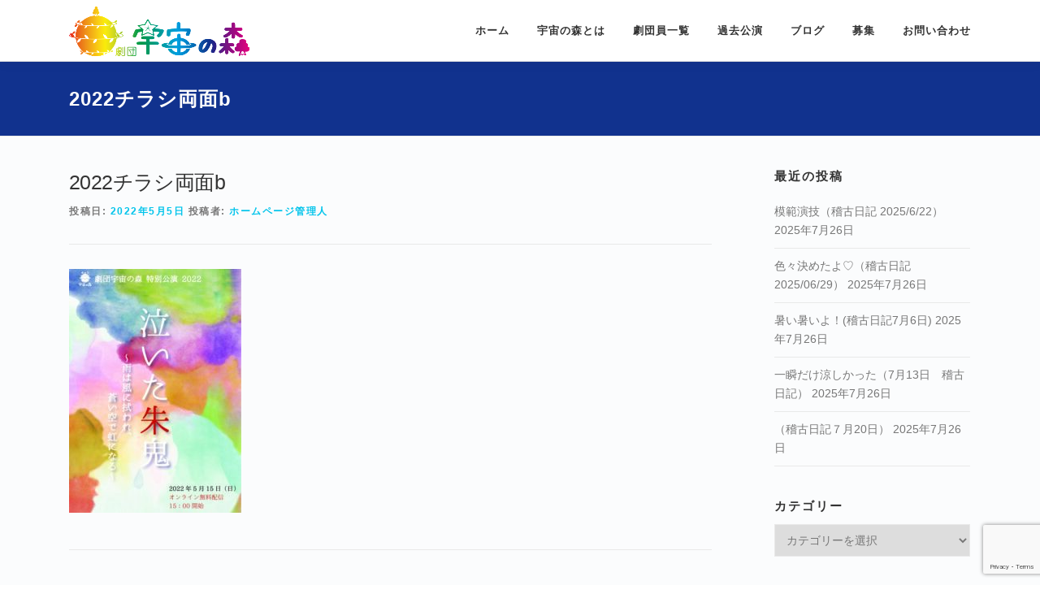

--- FILE ---
content_type: text/html; charset=UTF-8
request_url: https://uchu-no-mori.com/2022%E3%83%81%E3%83%A9%E3%82%B7%E4%B8%A1%E9%9D%A2b-2/
body_size: 16071
content:
<!DOCTYPE html>
<html dir="ltr" lang="ja" prefix="og: https://ogp.me/ns#">
<head>
<meta charset="UTF-8">
<meta name="viewport" content="width=device-width, initial-scale=1">
<link rel="profile" href="http://gmpg.org/xfn/11">
<title>2022チラシ両面b | 劇団宇宙の森</title>

		<!-- All in One SEO 4.5.6 - aioseo.com -->
		<meta name="robots" content="max-image-preview:large" />
		<link rel="canonical" href="https://uchu-no-mori.com/2022%e3%83%81%e3%83%a9%e3%82%b7%e4%b8%a1%e9%9d%a2b-2/" />
		<meta name="generator" content="All in One SEO (AIOSEO) 4.5.6" />
		<meta property="og:locale" content="ja_JP" />
		<meta property="og:site_name" content="劇団宇宙の森 |" />
		<meta property="og:type" content="article" />
		<meta property="og:title" content="2022チラシ両面b | 劇団宇宙の森" />
		<meta property="og:url" content="https://uchu-no-mori.com/2022%e3%83%81%e3%83%a9%e3%82%b7%e4%b8%a1%e9%9d%a2b-2/" />
		<meta property="og:image" content="https://uchu-no-mori.com/wp-content/uploads/2019/04/cropped-img_1554340996-2.png" />
		<meta property="og:image:secure_url" content="https://uchu-no-mori.com/wp-content/uploads/2019/04/cropped-img_1554340996-2.png" />
		<meta property="article:published_time" content="2022-05-04T22:20:16+00:00" />
		<meta property="article:modified_time" content="2022-05-04T22:20:16+00:00" />
		<meta property="article:publisher" content="https://www.facebook.com/uchunomori" />
		<meta name="twitter:card" content="summary_large_image" />
		<meta name="twitter:site" content="@uchunomori" />
		<meta name="twitter:title" content="2022チラシ両面b | 劇団宇宙の森" />
		<meta name="twitter:creator" content="@uchunomori" />
		<meta name="twitter:image" content="https://uchu-no-mori.com/wp-content/uploads/2019/04/cropped-img_1554340996-2.png" />
		<meta name="google" content="nositelinkssearchbox" />
		<script type="application/ld+json" class="aioseo-schema">
			{"@context":"https:\/\/schema.org","@graph":[{"@type":"BreadcrumbList","@id":"https:\/\/uchu-no-mori.com\/2022%e3%83%81%e3%83%a9%e3%82%b7%e4%b8%a1%e9%9d%a2b-2\/#breadcrumblist","itemListElement":[{"@type":"ListItem","@id":"https:\/\/uchu-no-mori.com\/#listItem","position":1,"name":"\u5bb6","item":"https:\/\/uchu-no-mori.com\/","nextItem":"https:\/\/uchu-no-mori.com\/2022%e3%83%81%e3%83%a9%e3%82%b7%e4%b8%a1%e9%9d%a2b-2\/#listItem"},{"@type":"ListItem","@id":"https:\/\/uchu-no-mori.com\/2022%e3%83%81%e3%83%a9%e3%82%b7%e4%b8%a1%e9%9d%a2b-2\/#listItem","position":2,"name":"2022\u30c1\u30e9\u30b7\u4e21\u9762b","previousItem":"https:\/\/uchu-no-mori.com\/#listItem"}]},{"@type":"ItemPage","@id":"https:\/\/uchu-no-mori.com\/2022%e3%83%81%e3%83%a9%e3%82%b7%e4%b8%a1%e9%9d%a2b-2\/#itempage","url":"https:\/\/uchu-no-mori.com\/2022%e3%83%81%e3%83%a9%e3%82%b7%e4%b8%a1%e9%9d%a2b-2\/","name":"2022\u30c1\u30e9\u30b7\u4e21\u9762b | \u5287\u56e3\u5b87\u5b99\u306e\u68ee","inLanguage":"ja","isPartOf":{"@id":"https:\/\/uchu-no-mori.com\/#website"},"breadcrumb":{"@id":"https:\/\/uchu-no-mori.com\/2022%e3%83%81%e3%83%a9%e3%82%b7%e4%b8%a1%e9%9d%a2b-2\/#breadcrumblist"},"author":{"@id":"https:\/\/uchu-no-mori.com\/author\/uchu_no_mori\/#author"},"creator":{"@id":"https:\/\/uchu-no-mori.com\/author\/uchu_no_mori\/#author"},"datePublished":"2022-05-05T07:20:16+09:00","dateModified":"2022-05-05T07:20:16+09:00"},{"@type":"Organization","@id":"https:\/\/uchu-no-mori.com\/#organization","name":"\u5287\u56e3\u5b87\u5b99\u306e\u68ee","url":"https:\/\/uchu-no-mori.com\/","logo":{"@type":"ImageObject","url":"https:\/\/uchu-no-mori.com\/wp-content\/uploads\/2019\/04\/cropped-img_1554340996-2.png","@id":"https:\/\/uchu-no-mori.com\/2022%e3%83%81%e3%83%a9%e3%82%b7%e4%b8%a1%e9%9d%a2b-2\/#organizationLogo","width":222,"height":61},"image":{"@id":"https:\/\/uchu-no-mori.com\/#organizationLogo"},"sameAs":["https:\/\/www.facebook.com\/uchunomori","https:\/\/twitter.com\/uchunomori"]},{"@type":"Person","@id":"https:\/\/uchu-no-mori.com\/author\/uchu_no_mori\/#author","url":"https:\/\/uchu-no-mori.com\/author\/uchu_no_mori\/","name":"\u30db\u30fc\u30e0\u30da\u30fc\u30b8\u7ba1\u7406\u4eba","image":{"@type":"ImageObject","@id":"https:\/\/uchu-no-mori.com\/2022%e3%83%81%e3%83%a9%e3%82%b7%e4%b8%a1%e9%9d%a2b-2\/#authorImage","url":"https:\/\/uchu-no-mori.com\/wp-content\/plugins\/wp-user-avatar\/deprecated\/wp-user-avatar\/images\/wpua-96x96.png","width":96,"height":96,"caption":"\u30db\u30fc\u30e0\u30da\u30fc\u30b8\u7ba1\u7406\u4eba"}},{"@type":"WebSite","@id":"https:\/\/uchu-no-mori.com\/#website","url":"https:\/\/uchu-no-mori.com\/","name":"\u5287\u56e3\u5b87\u5b99\u306e\u68ee","inLanguage":"ja","publisher":{"@id":"https:\/\/uchu-no-mori.com\/#organization"}}]}
		</script>
		<!-- All in One SEO -->

<meta name="dlm-version" content="4.9.10"><link rel='dns-prefetch' href='//static.addtoany.com' />
<link rel='dns-prefetch' href='//fonts.googleapis.com' />
<link rel='dns-prefetch' href='//use.fontawesome.com' />
<link rel="alternate" type="application/rss+xml" title="劇団宇宙の森 &raquo; フィード" href="https://uchu-no-mori.com/feed/" />
<link rel="alternate" type="application/rss+xml" title="劇団宇宙の森 &raquo; コメントフィード" href="https://uchu-no-mori.com/comments/feed/" />
<link rel="alternate" type="application/rss+xml" title="劇団宇宙の森 &raquo; 2022チラシ両面b のコメントのフィード" href="https://uchu-no-mori.com/feed/?attachment_id=3133" />
<script type="text/javascript">
/* <![CDATA[ */
window._wpemojiSettings = {"baseUrl":"https:\/\/s.w.org\/images\/core\/emoji\/14.0.0\/72x72\/","ext":".png","svgUrl":"https:\/\/s.w.org\/images\/core\/emoji\/14.0.0\/svg\/","svgExt":".svg","source":{"concatemoji":"https:\/\/uchu-no-mori.com\/wp-includes\/js\/wp-emoji-release.min.js?ver=6.4.7"}};
/*! This file is auto-generated */
!function(i,n){var o,s,e;function c(e){try{var t={supportTests:e,timestamp:(new Date).valueOf()};sessionStorage.setItem(o,JSON.stringify(t))}catch(e){}}function p(e,t,n){e.clearRect(0,0,e.canvas.width,e.canvas.height),e.fillText(t,0,0);var t=new Uint32Array(e.getImageData(0,0,e.canvas.width,e.canvas.height).data),r=(e.clearRect(0,0,e.canvas.width,e.canvas.height),e.fillText(n,0,0),new Uint32Array(e.getImageData(0,0,e.canvas.width,e.canvas.height).data));return t.every(function(e,t){return e===r[t]})}function u(e,t,n){switch(t){case"flag":return n(e,"\ud83c\udff3\ufe0f\u200d\u26a7\ufe0f","\ud83c\udff3\ufe0f\u200b\u26a7\ufe0f")?!1:!n(e,"\ud83c\uddfa\ud83c\uddf3","\ud83c\uddfa\u200b\ud83c\uddf3")&&!n(e,"\ud83c\udff4\udb40\udc67\udb40\udc62\udb40\udc65\udb40\udc6e\udb40\udc67\udb40\udc7f","\ud83c\udff4\u200b\udb40\udc67\u200b\udb40\udc62\u200b\udb40\udc65\u200b\udb40\udc6e\u200b\udb40\udc67\u200b\udb40\udc7f");case"emoji":return!n(e,"\ud83e\udef1\ud83c\udffb\u200d\ud83e\udef2\ud83c\udfff","\ud83e\udef1\ud83c\udffb\u200b\ud83e\udef2\ud83c\udfff")}return!1}function f(e,t,n){var r="undefined"!=typeof WorkerGlobalScope&&self instanceof WorkerGlobalScope?new OffscreenCanvas(300,150):i.createElement("canvas"),a=r.getContext("2d",{willReadFrequently:!0}),o=(a.textBaseline="top",a.font="600 32px Arial",{});return e.forEach(function(e){o[e]=t(a,e,n)}),o}function t(e){var t=i.createElement("script");t.src=e,t.defer=!0,i.head.appendChild(t)}"undefined"!=typeof Promise&&(o="wpEmojiSettingsSupports",s=["flag","emoji"],n.supports={everything:!0,everythingExceptFlag:!0},e=new Promise(function(e){i.addEventListener("DOMContentLoaded",e,{once:!0})}),new Promise(function(t){var n=function(){try{var e=JSON.parse(sessionStorage.getItem(o));if("object"==typeof e&&"number"==typeof e.timestamp&&(new Date).valueOf()<e.timestamp+604800&&"object"==typeof e.supportTests)return e.supportTests}catch(e){}return null}();if(!n){if("undefined"!=typeof Worker&&"undefined"!=typeof OffscreenCanvas&&"undefined"!=typeof URL&&URL.createObjectURL&&"undefined"!=typeof Blob)try{var e="postMessage("+f.toString()+"("+[JSON.stringify(s),u.toString(),p.toString()].join(",")+"));",r=new Blob([e],{type:"text/javascript"}),a=new Worker(URL.createObjectURL(r),{name:"wpTestEmojiSupports"});return void(a.onmessage=function(e){c(n=e.data),a.terminate(),t(n)})}catch(e){}c(n=f(s,u,p))}t(n)}).then(function(e){for(var t in e)n.supports[t]=e[t],n.supports.everything=n.supports.everything&&n.supports[t],"flag"!==t&&(n.supports.everythingExceptFlag=n.supports.everythingExceptFlag&&n.supports[t]);n.supports.everythingExceptFlag=n.supports.everythingExceptFlag&&!n.supports.flag,n.DOMReady=!1,n.readyCallback=function(){n.DOMReady=!0}}).then(function(){return e}).then(function(){var e;n.supports.everything||(n.readyCallback(),(e=n.source||{}).concatemoji?t(e.concatemoji):e.wpemoji&&e.twemoji&&(t(e.twemoji),t(e.wpemoji)))}))}((window,document),window._wpemojiSettings);
/* ]]> */
</script>
<link rel='stylesheet' id='sbr_styles-css' href='https://uchu-no-mori.com/wp-content/plugins/reviews-feed/assets/css/sbr-styles.css?ver=1.2.0' type='text/css' media='all' />
<style id='wp-emoji-styles-inline-css' type='text/css'>

	img.wp-smiley, img.emoji {
		display: inline !important;
		border: none !important;
		box-shadow: none !important;
		height: 1em !important;
		width: 1em !important;
		margin: 0 0.07em !important;
		vertical-align: -0.1em !important;
		background: none !important;
		padding: 0 !important;
	}
</style>
<link rel='stylesheet' id='wp-block-library-css' href='https://uchu-no-mori.com/wp-includes/css/dist/block-library/style.min.css?ver=6.4.7' type='text/css' media='all' />
<style id='feedzy-rss-feeds-loop-style-inline-css' type='text/css'>
.wp-block-feedzy-rss-feeds-loop{display:grid;gap:24px;grid-template-columns:repeat(1,1fr)}@media(min-width:782px){.wp-block-feedzy-rss-feeds-loop.feedzy-loop-columns-2,.wp-block-feedzy-rss-feeds-loop.feedzy-loop-columns-3,.wp-block-feedzy-rss-feeds-loop.feedzy-loop-columns-4,.wp-block-feedzy-rss-feeds-loop.feedzy-loop-columns-5{grid-template-columns:repeat(2,1fr)}}@media(min-width:960px){.wp-block-feedzy-rss-feeds-loop.feedzy-loop-columns-2{grid-template-columns:repeat(2,1fr)}.wp-block-feedzy-rss-feeds-loop.feedzy-loop-columns-3{grid-template-columns:repeat(3,1fr)}.wp-block-feedzy-rss-feeds-loop.feedzy-loop-columns-4{grid-template-columns:repeat(4,1fr)}.wp-block-feedzy-rss-feeds-loop.feedzy-loop-columns-5{grid-template-columns:repeat(5,1fr)}}.wp-block-feedzy-rss-feeds-loop .wp-block-image.is-style-rounded img{border-radius:9999px}

</style>
<style id='font-awesome-svg-styles-default-inline-css' type='text/css'>
.svg-inline--fa {
  display: inline-block;
  height: 1em;
  overflow: visible;
  vertical-align: -.125em;
}
</style>
<link rel='stylesheet' id='font-awesome-svg-styles-css' href='https://uchu-no-mori.com/wp-content/uploads/font-awesome/v5.10.2/css/svg-with-js.css' type='text/css' media='all' />
<style id='font-awesome-svg-styles-inline-css' type='text/css'>
   .wp-block-font-awesome-icon svg::before,
   .wp-rich-text-font-awesome-icon svg::before {content: unset;}
</style>
<style id='classic-theme-styles-inline-css' type='text/css'>
/*! This file is auto-generated */
.wp-block-button__link{color:#fff;background-color:#32373c;border-radius:9999px;box-shadow:none;text-decoration:none;padding:calc(.667em + 2px) calc(1.333em + 2px);font-size:1.125em}.wp-block-file__button{background:#32373c;color:#fff;text-decoration:none}
</style>
<style id='global-styles-inline-css' type='text/css'>
body{--wp--preset--color--black: #000000;--wp--preset--color--cyan-bluish-gray: #abb8c3;--wp--preset--color--white: #ffffff;--wp--preset--color--pale-pink: #f78da7;--wp--preset--color--vivid-red: #cf2e2e;--wp--preset--color--luminous-vivid-orange: #ff6900;--wp--preset--color--luminous-vivid-amber: #fcb900;--wp--preset--color--light-green-cyan: #7bdcb5;--wp--preset--color--vivid-green-cyan: #00d084;--wp--preset--color--pale-cyan-blue: #8ed1fc;--wp--preset--color--vivid-cyan-blue: #0693e3;--wp--preset--color--vivid-purple: #9b51e0;--wp--preset--gradient--vivid-cyan-blue-to-vivid-purple: linear-gradient(135deg,rgba(6,147,227,1) 0%,rgb(155,81,224) 100%);--wp--preset--gradient--light-green-cyan-to-vivid-green-cyan: linear-gradient(135deg,rgb(122,220,180) 0%,rgb(0,208,130) 100%);--wp--preset--gradient--luminous-vivid-amber-to-luminous-vivid-orange: linear-gradient(135deg,rgba(252,185,0,1) 0%,rgba(255,105,0,1) 100%);--wp--preset--gradient--luminous-vivid-orange-to-vivid-red: linear-gradient(135deg,rgba(255,105,0,1) 0%,rgb(207,46,46) 100%);--wp--preset--gradient--very-light-gray-to-cyan-bluish-gray: linear-gradient(135deg,rgb(238,238,238) 0%,rgb(169,184,195) 100%);--wp--preset--gradient--cool-to-warm-spectrum: linear-gradient(135deg,rgb(74,234,220) 0%,rgb(151,120,209) 20%,rgb(207,42,186) 40%,rgb(238,44,130) 60%,rgb(251,105,98) 80%,rgb(254,248,76) 100%);--wp--preset--gradient--blush-light-purple: linear-gradient(135deg,rgb(255,206,236) 0%,rgb(152,150,240) 100%);--wp--preset--gradient--blush-bordeaux: linear-gradient(135deg,rgb(254,205,165) 0%,rgb(254,45,45) 50%,rgb(107,0,62) 100%);--wp--preset--gradient--luminous-dusk: linear-gradient(135deg,rgb(255,203,112) 0%,rgb(199,81,192) 50%,rgb(65,88,208) 100%);--wp--preset--gradient--pale-ocean: linear-gradient(135deg,rgb(255,245,203) 0%,rgb(182,227,212) 50%,rgb(51,167,181) 100%);--wp--preset--gradient--electric-grass: linear-gradient(135deg,rgb(202,248,128) 0%,rgb(113,206,126) 100%);--wp--preset--gradient--midnight: linear-gradient(135deg,rgb(2,3,129) 0%,rgb(40,116,252) 100%);--wp--preset--font-size--small: 13px;--wp--preset--font-size--medium: 20px;--wp--preset--font-size--large: 36px;--wp--preset--font-size--x-large: 42px;--wp--preset--spacing--20: 0.44rem;--wp--preset--spacing--30: 0.67rem;--wp--preset--spacing--40: 1rem;--wp--preset--spacing--50: 1.5rem;--wp--preset--spacing--60: 2.25rem;--wp--preset--spacing--70: 3.38rem;--wp--preset--spacing--80: 5.06rem;--wp--preset--shadow--natural: 6px 6px 9px rgba(0, 0, 0, 0.2);--wp--preset--shadow--deep: 12px 12px 50px rgba(0, 0, 0, 0.4);--wp--preset--shadow--sharp: 6px 6px 0px rgba(0, 0, 0, 0.2);--wp--preset--shadow--outlined: 6px 6px 0px -3px rgba(255, 255, 255, 1), 6px 6px rgba(0, 0, 0, 1);--wp--preset--shadow--crisp: 6px 6px 0px rgba(0, 0, 0, 1);}:where(.is-layout-flex){gap: 0.5em;}:where(.is-layout-grid){gap: 0.5em;}body .is-layout-flow > .alignleft{float: left;margin-inline-start: 0;margin-inline-end: 2em;}body .is-layout-flow > .alignright{float: right;margin-inline-start: 2em;margin-inline-end: 0;}body .is-layout-flow > .aligncenter{margin-left: auto !important;margin-right: auto !important;}body .is-layout-constrained > .alignleft{float: left;margin-inline-start: 0;margin-inline-end: 2em;}body .is-layout-constrained > .alignright{float: right;margin-inline-start: 2em;margin-inline-end: 0;}body .is-layout-constrained > .aligncenter{margin-left: auto !important;margin-right: auto !important;}body .is-layout-constrained > :where(:not(.alignleft):not(.alignright):not(.alignfull)){max-width: var(--wp--style--global--content-size);margin-left: auto !important;margin-right: auto !important;}body .is-layout-constrained > .alignwide{max-width: var(--wp--style--global--wide-size);}body .is-layout-flex{display: flex;}body .is-layout-flex{flex-wrap: wrap;align-items: center;}body .is-layout-flex > *{margin: 0;}body .is-layout-grid{display: grid;}body .is-layout-grid > *{margin: 0;}:where(.wp-block-columns.is-layout-flex){gap: 2em;}:where(.wp-block-columns.is-layout-grid){gap: 2em;}:where(.wp-block-post-template.is-layout-flex){gap: 1.25em;}:where(.wp-block-post-template.is-layout-grid){gap: 1.25em;}.has-black-color{color: var(--wp--preset--color--black) !important;}.has-cyan-bluish-gray-color{color: var(--wp--preset--color--cyan-bluish-gray) !important;}.has-white-color{color: var(--wp--preset--color--white) !important;}.has-pale-pink-color{color: var(--wp--preset--color--pale-pink) !important;}.has-vivid-red-color{color: var(--wp--preset--color--vivid-red) !important;}.has-luminous-vivid-orange-color{color: var(--wp--preset--color--luminous-vivid-orange) !important;}.has-luminous-vivid-amber-color{color: var(--wp--preset--color--luminous-vivid-amber) !important;}.has-light-green-cyan-color{color: var(--wp--preset--color--light-green-cyan) !important;}.has-vivid-green-cyan-color{color: var(--wp--preset--color--vivid-green-cyan) !important;}.has-pale-cyan-blue-color{color: var(--wp--preset--color--pale-cyan-blue) !important;}.has-vivid-cyan-blue-color{color: var(--wp--preset--color--vivid-cyan-blue) !important;}.has-vivid-purple-color{color: var(--wp--preset--color--vivid-purple) !important;}.has-black-background-color{background-color: var(--wp--preset--color--black) !important;}.has-cyan-bluish-gray-background-color{background-color: var(--wp--preset--color--cyan-bluish-gray) !important;}.has-white-background-color{background-color: var(--wp--preset--color--white) !important;}.has-pale-pink-background-color{background-color: var(--wp--preset--color--pale-pink) !important;}.has-vivid-red-background-color{background-color: var(--wp--preset--color--vivid-red) !important;}.has-luminous-vivid-orange-background-color{background-color: var(--wp--preset--color--luminous-vivid-orange) !important;}.has-luminous-vivid-amber-background-color{background-color: var(--wp--preset--color--luminous-vivid-amber) !important;}.has-light-green-cyan-background-color{background-color: var(--wp--preset--color--light-green-cyan) !important;}.has-vivid-green-cyan-background-color{background-color: var(--wp--preset--color--vivid-green-cyan) !important;}.has-pale-cyan-blue-background-color{background-color: var(--wp--preset--color--pale-cyan-blue) !important;}.has-vivid-cyan-blue-background-color{background-color: var(--wp--preset--color--vivid-cyan-blue) !important;}.has-vivid-purple-background-color{background-color: var(--wp--preset--color--vivid-purple) !important;}.has-black-border-color{border-color: var(--wp--preset--color--black) !important;}.has-cyan-bluish-gray-border-color{border-color: var(--wp--preset--color--cyan-bluish-gray) !important;}.has-white-border-color{border-color: var(--wp--preset--color--white) !important;}.has-pale-pink-border-color{border-color: var(--wp--preset--color--pale-pink) !important;}.has-vivid-red-border-color{border-color: var(--wp--preset--color--vivid-red) !important;}.has-luminous-vivid-orange-border-color{border-color: var(--wp--preset--color--luminous-vivid-orange) !important;}.has-luminous-vivid-amber-border-color{border-color: var(--wp--preset--color--luminous-vivid-amber) !important;}.has-light-green-cyan-border-color{border-color: var(--wp--preset--color--light-green-cyan) !important;}.has-vivid-green-cyan-border-color{border-color: var(--wp--preset--color--vivid-green-cyan) !important;}.has-pale-cyan-blue-border-color{border-color: var(--wp--preset--color--pale-cyan-blue) !important;}.has-vivid-cyan-blue-border-color{border-color: var(--wp--preset--color--vivid-cyan-blue) !important;}.has-vivid-purple-border-color{border-color: var(--wp--preset--color--vivid-purple) !important;}.has-vivid-cyan-blue-to-vivid-purple-gradient-background{background: var(--wp--preset--gradient--vivid-cyan-blue-to-vivid-purple) !important;}.has-light-green-cyan-to-vivid-green-cyan-gradient-background{background: var(--wp--preset--gradient--light-green-cyan-to-vivid-green-cyan) !important;}.has-luminous-vivid-amber-to-luminous-vivid-orange-gradient-background{background: var(--wp--preset--gradient--luminous-vivid-amber-to-luminous-vivid-orange) !important;}.has-luminous-vivid-orange-to-vivid-red-gradient-background{background: var(--wp--preset--gradient--luminous-vivid-orange-to-vivid-red) !important;}.has-very-light-gray-to-cyan-bluish-gray-gradient-background{background: var(--wp--preset--gradient--very-light-gray-to-cyan-bluish-gray) !important;}.has-cool-to-warm-spectrum-gradient-background{background: var(--wp--preset--gradient--cool-to-warm-spectrum) !important;}.has-blush-light-purple-gradient-background{background: var(--wp--preset--gradient--blush-light-purple) !important;}.has-blush-bordeaux-gradient-background{background: var(--wp--preset--gradient--blush-bordeaux) !important;}.has-luminous-dusk-gradient-background{background: var(--wp--preset--gradient--luminous-dusk) !important;}.has-pale-ocean-gradient-background{background: var(--wp--preset--gradient--pale-ocean) !important;}.has-electric-grass-gradient-background{background: var(--wp--preset--gradient--electric-grass) !important;}.has-midnight-gradient-background{background: var(--wp--preset--gradient--midnight) !important;}.has-small-font-size{font-size: var(--wp--preset--font-size--small) !important;}.has-medium-font-size{font-size: var(--wp--preset--font-size--medium) !important;}.has-large-font-size{font-size: var(--wp--preset--font-size--large) !important;}.has-x-large-font-size{font-size: var(--wp--preset--font-size--x-large) !important;}
.wp-block-navigation a:where(:not(.wp-element-button)){color: inherit;}
:where(.wp-block-post-template.is-layout-flex){gap: 1.25em;}:where(.wp-block-post-template.is-layout-grid){gap: 1.25em;}
:where(.wp-block-columns.is-layout-flex){gap: 2em;}:where(.wp-block-columns.is-layout-grid){gap: 2em;}
.wp-block-pullquote{font-size: 1.5em;line-height: 1.6;}
</style>
<link rel='stylesheet' id='contact-form-7-css' href='https://uchu-no-mori.com/wp-content/plugins/contact-form-7/includes/css/styles.css?ver=5.8.7' type='text/css' media='all' />
<link rel='stylesheet' id='ctf_styles-css' href='https://uchu-no-mori.com/wp-content/plugins/custom-twitter-feeds/css/ctf-styles.min.css?ver=2.2.2' type='text/css' media='all' />
<link rel='stylesheet' id='foobox-free-min-css' href='https://uchu-no-mori.com/wp-content/plugins/foobox-image-lightbox/free/css/foobox.free.min.css?ver=2.7.27' type='text/css' media='all' />
<link rel='stylesheet' id='ppress-frontend-css' href='https://uchu-no-mori.com/wp-content/plugins/wp-user-avatar/assets/css/frontend.min.css?ver=4.14.4' type='text/css' media='all' />
<link rel='stylesheet' id='ppress-flatpickr-css' href='https://uchu-no-mori.com/wp-content/plugins/wp-user-avatar/assets/flatpickr/flatpickr.min.css?ver=4.14.4' type='text/css' media='all' />
<link rel='stylesheet' id='ppress-select2-css' href='https://uchu-no-mori.com/wp-content/plugins/wp-user-avatar/assets/select2/select2.min.css?ver=6.4.7' type='text/css' media='all' />
<link rel='stylesheet' id='onepress-fonts-css' href='https://fonts.googleapis.com/css?family=Raleway%3A400%2C500%2C600%2C700%2C300%2C100%2C800%2C900%7COpen+Sans%3A400%2C300%2C300italic%2C400italic%2C600%2C600italic%2C700%2C700italic&#038;subset=latin%2Clatin-ext&#038;ver=2.2.8' type='text/css' media='all' />
<link rel='stylesheet' id='onepress-animate-css' href='https://uchu-no-mori.com/wp-content/themes/onepress/assets/css/animate.min.css?ver=2.2.8' type='text/css' media='all' />
<link rel='stylesheet' id='onepress-fa-css' href='https://uchu-no-mori.com/wp-content/themes/onepress/assets/css/font-awesome.min.css?ver=4.7.0' type='text/css' media='all' />
<link rel='stylesheet' id='onepress-bootstrap-css' href='https://uchu-no-mori.com/wp-content/themes/onepress/assets/css/bootstrap.min.css?ver=2.2.8' type='text/css' media='all' />
<link rel='stylesheet' id='onepress-style-css' href='https://uchu-no-mori.com/wp-content/themes/onepress/style.css?ver=6.4.7' type='text/css' media='all' />
<style id='onepress-style-inline-css' type='text/css'>
#main .video-section section.hero-slideshow-wrapper{background:transparent}.hero-slideshow-wrapper:after{position:absolute;top:0px;left:0px;width:100%;height:100%;background-color:rgba(0,0,0,0);display:block;content:""}.body-desktop .parallax-hero .hero-slideshow-wrapper:after{display:none!important}#parallax-hero>.parallax-bg::before{background-color:rgba(0,0,0,0);opacity:1}.body-desktop .parallax-hero .hero-slideshow-wrapper:after{display:none!important}.hero-content-style1 .morphext{color:#000000}.hero-content-style1 .morphext{background:#000000;padding:0px 20px;text-shadow:none;border-radius:3px}#footer-widgets{}.gallery-carousel .g-item{padding:0px 5px}.gallery-carousel{margin-left:-5px;margin-right:-5px}.gallery-grid .g-item,.gallery-masonry .g-item .inner{padding:5px}.gallery-grid,.gallery-masonry{margin:-5px}
</style>
<link rel='stylesheet' id='onepress-gallery-lightgallery-css' href='https://uchu-no-mori.com/wp-content/themes/onepress/assets/css/lightgallery.css?ver=6.4.7' type='text/css' media='all' />
<link rel='stylesheet' id='font-awesome-official-css' href='https://use.fontawesome.com/releases/v5.10.2/css/all.css' type='text/css' media='all' integrity="sha384-rtJEYb85SiYWgfpCr0jn174XgJTn4rptSOQsMroFBPQSGLdOC5IbubP6lJ35qoM9" crossorigin="anonymous" />
<link rel='stylesheet' id='onepress-child-style-css' href='https://uchu-no-mori.com/wp-content/themes/onepress-child/style.css?ver=6.4.7' type='text/css' media='all' />
<link rel='stylesheet' id='addtoany-css' href='https://uchu-no-mori.com/wp-content/plugins/add-to-any/addtoany.min.css?ver=1.16' type='text/css' media='all' />
<link rel='stylesheet' id='__EPYT__style-css' href='https://uchu-no-mori.com/wp-content/plugins/youtube-embed-plus/styles/ytprefs.min.css?ver=14.2.1' type='text/css' media='all' />
<style id='__EPYT__style-inline-css' type='text/css'>

                .epyt-gallery-thumb {
                        width: 33.333%;
                }
                
</style>
<link rel='stylesheet' id='font-awesome-official-v4shim-css' href='https://use.fontawesome.com/releases/v5.10.2/css/v4-shims.css' type='text/css' media='all' integrity="sha384-updXts+unDswrMsYxLc5R+HfSmF8CuEIOe48Rj3DoVoPUIImOT1fs26H/tr/H9gC" crossorigin="anonymous" />
<style id='font-awesome-official-v4shim-inline-css' type='text/css'>
@font-face {
font-family: "FontAwesome";
font-display: block;
src: url("https://use.fontawesome.com/releases/v5.10.2/webfonts/fa-brands-400.eot"),
		url("https://use.fontawesome.com/releases/v5.10.2/webfonts/fa-brands-400.eot?#iefix") format("embedded-opentype"),
		url("https://use.fontawesome.com/releases/v5.10.2/webfonts/fa-brands-400.woff2") format("woff2"),
		url("https://use.fontawesome.com/releases/v5.10.2/webfonts/fa-brands-400.woff") format("woff"),
		url("https://use.fontawesome.com/releases/v5.10.2/webfonts/fa-brands-400.ttf") format("truetype"),
		url("https://use.fontawesome.com/releases/v5.10.2/webfonts/fa-brands-400.svg#fontawesome") format("svg");
}

@font-face {
font-family: "FontAwesome";
font-display: block;
src: url("https://use.fontawesome.com/releases/v5.10.2/webfonts/fa-solid-900.eot"),
		url("https://use.fontawesome.com/releases/v5.10.2/webfonts/fa-solid-900.eot?#iefix") format("embedded-opentype"),
		url("https://use.fontawesome.com/releases/v5.10.2/webfonts/fa-solid-900.woff2") format("woff2"),
		url("https://use.fontawesome.com/releases/v5.10.2/webfonts/fa-solid-900.woff") format("woff"),
		url("https://use.fontawesome.com/releases/v5.10.2/webfonts/fa-solid-900.ttf") format("truetype"),
		url("https://use.fontawesome.com/releases/v5.10.2/webfonts/fa-solid-900.svg#fontawesome") format("svg");
}

@font-face {
font-family: "FontAwesome";
font-display: block;
src: url("https://use.fontawesome.com/releases/v5.10.2/webfonts/fa-regular-400.eot"),
		url("https://use.fontawesome.com/releases/v5.10.2/webfonts/fa-regular-400.eot?#iefix") format("embedded-opentype"),
		url("https://use.fontawesome.com/releases/v5.10.2/webfonts/fa-regular-400.woff2") format("woff2"),
		url("https://use.fontawesome.com/releases/v5.10.2/webfonts/fa-regular-400.woff") format("woff"),
		url("https://use.fontawesome.com/releases/v5.10.2/webfonts/fa-regular-400.ttf") format("truetype"),
		url("https://use.fontawesome.com/releases/v5.10.2/webfonts/fa-regular-400.svg#fontawesome") format("svg");
unicode-range: U+F004-F005,U+F007,U+F017,U+F022,U+F024,U+F02E,U+F03E,U+F044,U+F057-F059,U+F06E,U+F070,U+F075,U+F07B-F07C,U+F080,U+F086,U+F089,U+F094,U+F09D,U+F0A0,U+F0A4-F0A7,U+F0C5,U+F0C7-F0C8,U+F0E0,U+F0EB,U+F0F3,U+F0F8,U+F0FE,U+F111,U+F118-F11A,U+F11C,U+F133,U+F144,U+F146,U+F14A,U+F14D-F14E,U+F150-F152,U+F15B-F15C,U+F164-F165,U+F185-F186,U+F191-F192,U+F1AD,U+F1C1-F1C9,U+F1CD,U+F1D8,U+F1E3,U+F1EA,U+F1F6,U+F1F9,U+F20A,U+F247-F249,U+F24D,U+F254-F25B,U+F25D,U+F267,U+F271-F274,U+F279,U+F28B,U+F28D,U+F2B5-F2B6,U+F2B9,U+F2BB,U+F2BD,U+F2C1-F2C2,U+F2D0,U+F2D2,U+F2DC,U+F2ED,U+F328,U+F358-F35B,U+F3A5,U+F3D1,U+F410,U+F4AD;
}
</style>
<!--n2css--><script type="text/javascript" id="addtoany-core-js-before">
/* <![CDATA[ */
window.a2a_config=window.a2a_config||{};a2a_config.callbacks=[];a2a_config.overlays=[];a2a_config.templates={};a2a_localize = {
	Share: "共有",
	Save: "ブックマーク",
	Subscribe: "購読",
	Email: "メール",
	Bookmark: "ブックマーク",
	ShowAll: "すべて表示する",
	ShowLess: "小さく表示する",
	FindServices: "サービスを探す",
	FindAnyServiceToAddTo: "追加するサービスを今すぐ探す",
	PoweredBy: "Powered by",
	ShareViaEmail: "メールでシェアする",
	SubscribeViaEmail: "メールで購読する",
	BookmarkInYourBrowser: "ブラウザにブックマーク",
	BookmarkInstructions: "このページをブックマークするには、 Ctrl+D または \u2318+D を押下。",
	AddToYourFavorites: "お気に入りに追加",
	SendFromWebOrProgram: "任意のメールアドレスまたはメールプログラムから送信",
	EmailProgram: "メールプログラム",
	More: "詳細&#8230;",
	ThanksForSharing: "共有ありがとうございます !",
	ThanksForFollowing: "フォローありがとうございます !"
};
/* ]]> */
</script>
<script type="text/javascript" async src="https://static.addtoany.com/menu/page.js" id="addtoany-core-js"></script>
<script type="text/javascript" src="https://uchu-no-mori.com/wp-includes/js/jquery/jquery.min.js?ver=3.7.1" id="jquery-core-js"></script>
<script type="text/javascript" src="https://uchu-no-mori.com/wp-includes/js/jquery/jquery-migrate.min.js?ver=3.4.1" id="jquery-migrate-js"></script>
<script type="text/javascript" async src="https://uchu-no-mori.com/wp-content/plugins/add-to-any/addtoany.min.js?ver=1.1" id="addtoany-jquery-js"></script>
<script type="text/javascript" src="https://uchu-no-mori.com/wp-content/plugins/wp-user-avatar/assets/flatpickr/flatpickr.min.js?ver=4.14.4" id="ppress-flatpickr-js"></script>
<script type="text/javascript" src="https://uchu-no-mori.com/wp-content/plugins/wp-user-avatar/assets/select2/select2.min.js?ver=4.14.4" id="ppress-select2-js"></script>
<script type="text/javascript" id="foobox-free-min-js-before">
/* <![CDATA[ */
/* Run FooBox FREE (v2.7.27) */
var FOOBOX = window.FOOBOX = {
	ready: true,
	disableOthers: false,
	o: {wordpress: { enabled: true }, countMessage:'image %index of %total', captions: { dataTitle: ["captionTitle","title"], dataDesc: ["captionDesc","description"] }, excludes:'.fbx-link,.nofoobox,.nolightbox,a[href*="pinterest.com/pin/create/button/"]', affiliate : { enabled: false }},
	selectors: [
		".foogallery-container.foogallery-lightbox-foobox", ".foogallery-container.foogallery-lightbox-foobox-free", ".gallery", ".wp-block-gallery", ".wp-caption", ".wp-block-image", "a:has(img[class*=wp-image-])", ".foobox"
	],
	pre: function( $ ){
		// Custom JavaScript (Pre)
		
	},
	post: function( $ ){
		// Custom JavaScript (Post)
		
		// Custom Captions Code
		
	},
	custom: function( $ ){
		// Custom Extra JS
		
	}
};
/* ]]> */
</script>
<script type="text/javascript" src="https://uchu-no-mori.com/wp-content/plugins/foobox-image-lightbox/free/js/foobox.free.min.js?ver=2.7.27" id="foobox-free-min-js"></script>
<script type="text/javascript" id="__ytprefs__-js-extra">
/* <![CDATA[ */
var _EPYT_ = {"ajaxurl":"https:\/\/uchu-no-mori.com\/wp-admin\/admin-ajax.php","security":"ef49de6b33","gallery_scrolloffset":"20","eppathtoscripts":"https:\/\/uchu-no-mori.com\/wp-content\/plugins\/youtube-embed-plus\/scripts\/","eppath":"https:\/\/uchu-no-mori.com\/wp-content\/plugins\/youtube-embed-plus\/","epresponsiveselector":"[\"iframe.__youtube_prefs_widget__\"]","epdovol":"1","version":"14.2.1","evselector":"iframe.__youtube_prefs__[src], iframe[src*=\"youtube.com\/embed\/\"], iframe[src*=\"youtube-nocookie.com\/embed\/\"]","ajax_compat":"","maxres_facade":"eager","ytapi_load":"light","pause_others":"","stopMobileBuffer":"1","facade_mode":"","not_live_on_channel":"","vi_active":"","vi_js_posttypes":[]};
/* ]]> */
</script>
<script type="text/javascript" src="https://uchu-no-mori.com/wp-content/plugins/youtube-embed-plus/scripts/ytprefs.min.js?ver=14.2.1" id="__ytprefs__-js"></script>
<link rel="https://api.w.org/" href="https://uchu-no-mori.com/wp-json/" /><link rel="alternate" type="application/json" href="https://uchu-no-mori.com/wp-json/wp/v2/media/3133" /><link rel="EditURI" type="application/rsd+xml" title="RSD" href="https://uchu-no-mori.com/xmlrpc.php?rsd" />
<meta name="generator" content="WordPress 6.4.7" />
<link rel='shortlink' href='https://uchu-no-mori.com/?p=3133' />
<link rel="alternate" type="application/json+oembed" href="https://uchu-no-mori.com/wp-json/oembed/1.0/embed?url=https%3A%2F%2Fuchu-no-mori.com%2F2022%25e3%2583%2581%25e3%2583%25a9%25e3%2582%25b7%25e4%25b8%25a1%25e9%259d%25a2b-2%2F" />
<link rel="alternate" type="text/xml+oembed" href="https://uchu-no-mori.com/wp-json/oembed/1.0/embed?url=https%3A%2F%2Fuchu-no-mori.com%2F2022%25e3%2583%2581%25e3%2583%25a9%25e3%2582%25b7%25e4%25b8%25a1%25e9%259d%25a2b-2%2F&#038;format=xml" />
<!-- Favicon Rotator -->
<link rel="shortcut icon" href="https://uchu-no-mori.com/wp-content/uploads/2019/04/favicon-1.ico" />
<!-- End Favicon Rotator -->
<style type="text/css">
.feedzy-rss-link-icon:after {
	content: url("https://uchu-no-mori.com/wp-content/plugins/feedzy-rss-feeds/img/external-link.png");
	margin-left: 3px;
}
</style>
		<style type="text/css">.recentcomments a{display:inline !important;padding:0 !important;margin:0 !important;}</style></head>

<body class="attachment attachment-template-default single single-attachment postid-3133 attachmentid-3133 attachment-pdf wp-custom-logo group-blog">
<div id="page" class="hfeed site">
	<a class="skip-link screen-reader-text" href="#content">コンテンツへスキップ</a>
	<div id="header-section" class="h-on-top no-transparent">		<header id="masthead" class="site-header header-contained is-sticky no-scroll no-t h-on-top" role="banner">
			<div class="container">
				<div class="site-branding">
				<div class="site-brand-inner has-logo-img no-desc"><div class="site-logo-div"><a href="https://uchu-no-mori.com/" class="custom-logo-link  no-t-logo" rel="home" itemprop="url"><img width="222" height="61" src="https://uchu-no-mori.com/wp-content/uploads/2019/04/cropped-img_1554340996-2.png" class="custom-logo" alt="劇団宇宙の森" itemprop="logo" decoding="async" /></a></div></div>				</div>
				<div class="header-right-wrapper">
					<a href="#0" id="nav-toggle">メニュー<span></span></a>
					<nav id="site-navigation" class="main-navigation" role="navigation">
						<ul class="onepress-menu">
							<li id="menu-item-31" class="menu-item menu-item-type-post_type menu-item-object-page menu-item-home menu-item-31"><a href="https://uchu-no-mori.com/">ホーム</a></li>
<li id="menu-item-33" class="menu-item menu-item-type-post_type menu-item-object-page menu-item-33"><a href="https://uchu-no-mori.com/about/">宇宙の森とは</a></li>
<li id="menu-item-5495" class="menu-item menu-item-type-post_type menu-item-object-page menu-item-5495"><a href="https://uchu-no-mori.com/member/">劇団員一覧</a></li>
<li id="menu-item-5497" class="menu-item menu-item-type-post_type menu-item-object-page menu-item-5497"><a href="https://uchu-no-mori.com/stage/">過去公演</a></li>
<li id="menu-item-224" class="menu-item menu-item-type-custom menu-item-object-custom menu-item-has-children menu-item-224"><a href="http://uchu-no-mori.com/category/diary/">ブログ</a>
<ul class="sub-menu">
	<li id="menu-item-5492" class="menu-item menu-item-type-custom menu-item-object-custom menu-item-5492"><a href="https://note.com/uchu_no_mori">稽古日記（2025年～)</a></li>
	<li id="menu-item-1737" class="menu-item menu-item-type-taxonomy menu-item-object-category menu-item-1737"><a href="https://uchu-no-mori.com/category/diary/">稽古日記（～2024年）</a></li>
	<li id="menu-item-1835" class="menu-item menu-item-type-taxonomy menu-item-object-category menu-item-1835"><a href="https://uchu-no-mori.com/category/event-repo/">イベントレポ</a></li>
	<li id="menu-item-65" class="menu-item menu-item-type-taxonomy menu-item-object-category menu-item-65"><a href="https://uchu-no-mori.com/category/info/">お知らせ</a></li>
	<li id="menu-item-62" class="menu-item menu-item-type-custom menu-item-object-custom menu-item-62"><a href="http://uchu-no-mori.jugem.jp">旧ブログ</a></li>
</ul>
</li>
<li id="menu-item-41" class="menu-item menu-item-type-post_type menu-item-object-page menu-item-41"><a href="https://uchu-no-mori.com/recruit/">募集</a></li>
<li id="menu-item-46" class="menu-item menu-item-type-post_type menu-item-object-page menu-item-46"><a href="https://uchu-no-mori.com/contact/">お問い合わせ</a></li>
						</ul>
					</nav>
					<!-- #site-navigation -->
				</div>
			</div>
		</header><!-- #masthead -->
		</div>					<div class="page-header">
				<div class="container">
					<h1 class="entry-title">2022チラシ両面b</h1>				</div>
			</div>
				
	<div id="content" class="site-content">
        <!-- 20190702 ページヘッダーを追加@funatsu -->
<!--
        <div class="page-header">
			<div class="container">
                <h1 class="entry-title"><br />
<b>Warning</b>:  Undefined array key 0 in <b>/home/uchunomori/uchu-no-mori.com/public_html/wp-content/themes/onepress-child/single.php</b> on line <b>25</b><br />
<br />
<b>Warning</b>:  Attempt to read property "cat_name" on null in <b>/home/uchunomori/uchu-no-mori.com/public_html/wp-content/themes/onepress-child/single.php</b> on line <b>25</b><br />
</h1>
							</div>
		</div>
-->

		
		<div id="content-inside" class="container right-sidebar">
			<div id="primary" class="content-area">
				<main id="main" class="site-main" role="main">

				
					<article id="post-3133" class="post-3133 attachment type-attachment status-inherit hentry">
	<header class="entry-header">
		<h1 class="entry-title">2022チラシ両面b</h1>        		<div class="entry-meta">
			<span class="posted-on">投稿日: <a href="https://uchu-no-mori.com/2022%e3%83%81%e3%83%a9%e3%82%b7%e4%b8%a1%e9%9d%a2b-2/" rel="bookmark"><time class="entry-date published updated" datetime="2022-05-05T07:20:16+09:00">2022年5月5日</time></a></span><span class="byline"> 投稿者: <span class="author vcard"><a  rel="author" class="url fn n" href="https://uchu-no-mori.com/author/uchu_no_mori/">ホームページ管理人</a></span></span>		</div><!-- .entry-meta -->
        	</header><!-- .entry-header -->

    
	<div class="entry-content">
		<p class="attachment"><a href='https://uchu-no-mori.com/wp-content/uploads/2022/05/2022チラシ両面b-1.pdf'><img fetchpriority="high" decoding="async" width="212" height="300" src="https://uchu-no-mori.com/wp-content/uploads/2022/05/2022チラシ両面b-1-pdf-212x300.jpg" class="attachment-medium size-medium" alt="" /></a></p>
			</div><!-- .entry-content -->
    
    
    </article><!-- #post-## -->


					
<div id="comments" class="comments-area">

	
	
	
		<div id="respond" class="comment-respond">
		<h3 id="reply-title" class="comment-reply-title">コメントを残す <small><a rel="nofollow" id="cancel-comment-reply-link" href="/2022%E3%83%81%E3%83%A9%E3%82%B7%E4%B8%A1%E9%9D%A2b-2/#respond" style="display:none;">コメントをキャンセル</a></small></h3><form action="https://uchu-no-mori.com/wp-comments-post.php" method="post" id="commentform" class="comment-form" novalidate><p class="comment-notes"><span id="email-notes">メールアドレスが公開されることはありません。</span> <span class="required-field-message"><span class="required">※</span> が付いている欄は必須項目です</span></p><p class="comment-form-comment"><label for="comment">コメント <span class="required">※</span></label> <textarea id="comment" name="comment" cols="45" rows="8" maxlength="65525" required></textarea></p><p class="comment-form-author"><label for="author">名前 <span class="required">※</span></label> <input id="author" name="author" type="text" value="" size="30" maxlength="245" autocomplete="name" required /></p>
<p class="comment-form-email"><label for="email">メール <span class="required">※</span></label> <input id="email" name="email" type="email" value="" size="30" maxlength="100" aria-describedby="email-notes" autocomplete="email" required /></p>
<p class="comment-form-url"><label for="url">サイト</label> <input id="url" name="url" type="url" value="" size="30" maxlength="200" autocomplete="url" /></p>
<p class="comment-form-cookies-consent"><input id="wp-comment-cookies-consent" name="wp-comment-cookies-consent" type="checkbox" value="yes" /> <label for="wp-comment-cookies-consent">次回のコメントで使用するためブラウザーに自分の名前、メールアドレス、サイトを保存する。</label></p>
<p class="form-submit"><input name="submit" type="submit" id="submit" class="submit" value="コメントを送信" /> <input type='hidden' name='comment_post_ID' value='3133' id='comment_post_ID' />
<input type='hidden' name='comment_parent' id='comment_parent' value='0' />
</p><p style="display: none;"><input type="hidden" id="akismet_comment_nonce" name="akismet_comment_nonce" value="aacd03a1d0" /></p><p style="display: none !important;" class="akismet-fields-container" data-prefix="ak_"><label>&#916;<textarea name="ak_hp_textarea" cols="45" rows="8" maxlength="100"></textarea></label><input type="hidden" id="ak_js_1" name="ak_js" value="27"/><script>document.getElementById( "ak_js_1" ).setAttribute( "value", ( new Date() ).getTime() );</script></p></form>	</div><!-- #respond -->
	
</div><!-- #comments -->

				
				</main><!-- #main -->
			</div><!-- #primary -->

                            
<div id="secondary" class="widget-area sidebar" role="complementary">
	
		<aside id="recent-posts-4" class="widget widget_recent_entries">
		<h2 class="widget-title">最近の投稿</h2>
		<ul>
											<li>
					<a href="https://uchu-no-mori.com/diary/diary-2024/5537/">模範演技（稽古日記 2025/6/22）</a>
											<span class="post-date">2025年7月26日</span>
									</li>
											<li>
					<a href="https://uchu-no-mori.com/diary/diary-2024/5536/">色々決めたよ♡（稽古日記2025/06/29）</a>
											<span class="post-date">2025年7月26日</span>
									</li>
											<li>
					<a href="https://uchu-no-mori.com/diary/diary-2024/5535/">暑い暑いよ！(稽古日記7月6日)</a>
											<span class="post-date">2025年7月26日</span>
									</li>
											<li>
					<a href="https://uchu-no-mori.com/diary/diary-2024/5534/">一瞬だけ涼しかった（7月13日　稽古日記）</a>
											<span class="post-date">2025年7月26日</span>
									</li>
											<li>
					<a href="https://uchu-no-mori.com/diary/diary-2024/5533/">（稽古日記７月20日）</a>
											<span class="post-date">2025年7月26日</span>
									</li>
					</ul>

		</aside><aside id="categories-4" class="widget widget_categories"><h2 class="widget-title">カテゴリー</h2><form action="https://uchu-no-mori.com" method="get"><label class="screen-reader-text" for="cat">カテゴリー</label><select  name='cat' id='cat' class='postform'>
	<option value='-1'>カテゴリーを選択</option>
	<option class="level-0" value="9">稽古日記&nbsp;&nbsp;(164)</option>
	<option class="level-1" value="20">&nbsp;&nbsp;&nbsp;第27回本公演（2024年）&nbsp;&nbsp;(36)</option>
	<option class="level-1" value="19">&nbsp;&nbsp;&nbsp;第26回本公演（2023年）&nbsp;&nbsp;(35)</option>
	<option class="level-1" value="13">&nbsp;&nbsp;&nbsp;第25回本公演（2022年）&nbsp;&nbsp;(28)</option>
	<option class="level-1" value="11">&nbsp;&nbsp;&nbsp;特別公演（2022年）&nbsp;&nbsp;(26)</option>
	<option class="level-1" value="4">&nbsp;&nbsp;&nbsp;第24回本公演（2019年）&nbsp;&nbsp;(35)</option>
	<option class="level-0" value="10">イベントレポ&nbsp;&nbsp;(7)</option>
	<option class="level-0" value="5">お知らせ&nbsp;&nbsp;(27)</option>
</select>
</form><script type="text/javascript">
/* <![CDATA[ */

(function() {
	var dropdown = document.getElementById( "cat" );
	function onCatChange() {
		if ( dropdown.options[ dropdown.selectedIndex ].value > 0 ) {
			dropdown.parentNode.submit();
		}
	}
	dropdown.onchange = onCatChange;
})();

/* ]]> */
</script>
</aside><aside id="archives-2" class="widget widget_archive"><h2 class="widget-title">アーカイブ</h2>
			<ul>
					<li><a href='https://uchu-no-mori.com/date/2025/07/'>2025年7月</a>&nbsp;(6)</li>
	<li><a href='https://uchu-no-mori.com/date/2024/12/'>2024年12月</a>&nbsp;(1)</li>
	<li><a href='https://uchu-no-mori.com/date/2024/11/'>2024年11月</a>&nbsp;(4)</li>
	<li><a href='https://uchu-no-mori.com/date/2024/10/'>2024年10月</a>&nbsp;(4)</li>
	<li><a href='https://uchu-no-mori.com/date/2024/09/'>2024年9月</a>&nbsp;(6)</li>
	<li><a href='https://uchu-no-mori.com/date/2024/08/'>2024年8月</a>&nbsp;(4)</li>
	<li><a href='https://uchu-no-mori.com/date/2024/07/'>2024年7月</a>&nbsp;(5)</li>
	<li><a href='https://uchu-no-mori.com/date/2024/06/'>2024年6月</a>&nbsp;(5)</li>
	<li><a href='https://uchu-no-mori.com/date/2024/05/'>2024年5月</a>&nbsp;(3)</li>
	<li><a href='https://uchu-no-mori.com/date/2024/02/'>2024年2月</a>&nbsp;(2)</li>
	<li><a href='https://uchu-no-mori.com/date/2023/11/'>2023年11月</a>&nbsp;(10)</li>
	<li><a href='https://uchu-no-mori.com/date/2023/10/'>2023年10月</a>&nbsp;(9)</li>
	<li><a href='https://uchu-no-mori.com/date/2023/09/'>2023年9月</a>&nbsp;(7)</li>
	<li><a href='https://uchu-no-mori.com/date/2023/08/'>2023年8月</a>&nbsp;(4)</li>
	<li><a href='https://uchu-no-mori.com/date/2023/07/'>2023年7月</a>&nbsp;(4)</li>
	<li><a href='https://uchu-no-mori.com/date/2023/06/'>2023年6月</a>&nbsp;(2)</li>
	<li><a href='https://uchu-no-mori.com/date/2023/05/'>2023年5月</a>&nbsp;(1)</li>
	<li><a href='https://uchu-no-mori.com/date/2023/04/'>2023年4月</a>&nbsp;(3)</li>
	<li><a href='https://uchu-no-mori.com/date/2023/03/'>2023年3月</a>&nbsp;(2)</li>
	<li><a href='https://uchu-no-mori.com/date/2023/02/'>2023年2月</a>&nbsp;(1)</li>
	<li><a href='https://uchu-no-mori.com/date/2022/12/'>2022年12月</a>&nbsp;(1)</li>
	<li><a href='https://uchu-no-mori.com/date/2022/11/'>2022年11月</a>&nbsp;(6)</li>
	<li><a href='https://uchu-no-mori.com/date/2022/10/'>2022年10月</a>&nbsp;(6)</li>
	<li><a href='https://uchu-no-mori.com/date/2022/09/'>2022年9月</a>&nbsp;(8)</li>
	<li><a href='https://uchu-no-mori.com/date/2022/08/'>2022年8月</a>&nbsp;(3)</li>
	<li><a href='https://uchu-no-mori.com/date/2022/07/'>2022年7月</a>&nbsp;(3)</li>
	<li><a href='https://uchu-no-mori.com/date/2022/06/'>2022年6月</a>&nbsp;(1)</li>
	<li><a href='https://uchu-no-mori.com/date/2022/05/'>2022年5月</a>&nbsp;(7)</li>
	<li><a href='https://uchu-no-mori.com/date/2022/04/'>2022年4月</a>&nbsp;(10)</li>
	<li><a href='https://uchu-no-mori.com/date/2022/03/'>2022年3月</a>&nbsp;(2)</li>
	<li><a href='https://uchu-no-mori.com/date/2022/02/'>2022年2月</a>&nbsp;(1)</li>
	<li><a href='https://uchu-no-mori.com/date/2022/01/'>2022年1月</a>&nbsp;(1)</li>
	<li><a href='https://uchu-no-mori.com/date/2021/12/'>2021年12月</a>&nbsp;(5)</li>
	<li><a href='https://uchu-no-mori.com/date/2021/11/'>2021年11月</a>&nbsp;(2)</li>
	<li><a href='https://uchu-no-mori.com/date/2021/04/'>2021年4月</a>&nbsp;(3)</li>
	<li><a href='https://uchu-no-mori.com/date/2020/11/'>2020年11月</a>&nbsp;(1)</li>
	<li><a href='https://uchu-no-mori.com/date/2020/09/'>2020年9月</a>&nbsp;(1)</li>
	<li><a href='https://uchu-no-mori.com/date/2020/06/'>2020年6月</a>&nbsp;(1)</li>
	<li><a href='https://uchu-no-mori.com/date/2020/03/'>2020年3月</a>&nbsp;(1)</li>
	<li><a href='https://uchu-no-mori.com/date/2020/02/'>2020年2月</a>&nbsp;(1)</li>
	<li><a href='https://uchu-no-mori.com/date/2020/01/'>2020年1月</a>&nbsp;(2)</li>
	<li><a href='https://uchu-no-mori.com/date/2019/12/'>2019年12月</a>&nbsp;(2)</li>
	<li><a href='https://uchu-no-mori.com/date/2019/11/'>2019年11月</a>&nbsp;(8)</li>
	<li><a href='https://uchu-no-mori.com/date/2019/10/'>2019年10月</a>&nbsp;(9)</li>
	<li><a href='https://uchu-no-mori.com/date/2019/09/'>2019年9月</a>&nbsp;(10)</li>
	<li><a href='https://uchu-no-mori.com/date/2019/08/'>2019年8月</a>&nbsp;(2)</li>
	<li><a href='https://uchu-no-mori.com/date/2019/07/'>2019年7月</a>&nbsp;(7)</li>
	<li><a href='https://uchu-no-mori.com/date/2019/06/'>2019年6月</a>&nbsp;(4)</li>
	<li><a href='https://uchu-no-mori.com/date/2019/05/'>2019年5月</a>&nbsp;(1)</li>
	<li><a href='https://uchu-no-mori.com/date/2019/04/'>2019年4月</a>&nbsp;(4)</li>
			</ul>

			</aside><aside id="recent-comments-2" class="widget widget_recent_comments"><h2 class="widget-title">最近のコメント</h2><ul id="recentcomments"><li class="recentcomments"><a href="https://uchu-no-mori.com/info/4378/#comment-678">いよいよお披露目！</a> に <span class="comment-author-link">だしまきたまご</span> より</li><li class="recentcomments"><a href="https://uchu-no-mori.com/info/3082/#comment-245">特別公演2022『泣いた朱鬼』のお知らせ</a> に <span class="comment-author-link">板野泰史</span> より</li><li class="recentcomments"><a href="https://uchu-no-mori.com/diary/diary-2021/3140/#comment-228">5月2日　稽古日記</a> に <span class="comment-author-link">emi</span> より</li><li class="recentcomments"><a href="https://uchu-no-mori.com/diary/diary-2021/3138/#comment-227">思い出が増えて支えられなくなった日 5月5日稽古日記</a> に <span class="comment-author-link">emi</span> より</li><li class="recentcomments"><a href="https://uchu-no-mori.com/diary/diary-2021/3156/#comment-226">ゴールデンウィークとは</a> に <span class="comment-author-link">emi</span> より</li></ul></aside><aside id="text-3" class="widget widget_text"><h2 class="widget-title">Twitter</h2>			<div class="textwidget"><p><a class="twitter-timeline" href="https://twitter.com/uchunomori" data-widget-id="596817459677528065">@uchunomoriさんのツイート</a><br />
<script>
!function(d,s,id){var js,fjs=d.getElementsByTagName(s)[0],p=/^http:/.test(d.location)?'http':'https';if(!d.getElementById(id)){js=d.createElement(s);js.id=id;js.src=p+"://platform.twitter.com/widgets.js";fjs.parentNode.insertBefore(js,fjs);}}(document,"script","twitter-wjs");
</script></p>
</div>
		</aside></div><!-- #secondary -->
            
		</div><!--#content-inside -->
	</div><!-- #content -->

	<footer id="colophon" class="site-footer" role="contentinfo">
						<div class="footer-connect">
			<div class="container">
				<div class="row">
					 <div class="col-md-8 offset-md-2 col-sm-12 offset-md-0">		<div class="footer-social">
			<h5 class="follow-heading">各種SNSで情報配信中！</h5><div class="footer-social-icons"><a target="_blank" href="https://x.com/uchunomori" title="X/Twitter"><i class="fa fa fa-twitter"></i></a><a target="_blank" href="https://www.facebook.com/uchunomori" title="Facebook"><i class="fa fa fa-facebook"></i></a><a target="_blank" href="https://www.instagram.com/uchu_no_mori/" title="Instagram"><i class="fa fa fa-instagram"></i></a><a target="_blank" href="https://www.youtube.com/user/uchunomori/featured" title="YouTube"><i class="fa fa fa-youtube-play"></i></a></div>		</div>
		</div>				</div>
			</div>
		</div>
	
		<div class="site-info">
			<div class="container">
									<div class="btt">
						<a class="back-to-top" href="#page" title="ページトップへ戻る"><i class="fa fa-angle-double-up wow flash" data-wow-duration="2s"></i></a>
					</div>
								  Copyright &copy; 2026 劇団宇宙の森        All Rights Reserved.

        			</div>
		</div>
		<!-- .site-info -->

	</footer><!-- #colophon -->
	</div><!-- #page -->


<!-- YouTube Feeds JS -->
<script type="text/javascript">

</script>
<script type="text/javascript" src="https://uchu-no-mori.com/wp-content/plugins/contact-form-7/includes/swv/js/index.js?ver=5.8.7" id="swv-js"></script>
<script type="text/javascript" id="contact-form-7-js-extra">
/* <![CDATA[ */
var wpcf7 = {"api":{"root":"https:\/\/uchu-no-mori.com\/wp-json\/","namespace":"contact-form-7\/v1"}};
/* ]]> */
</script>
<script type="text/javascript" src="https://uchu-no-mori.com/wp-content/plugins/contact-form-7/includes/js/index.js?ver=5.8.7" id="contact-form-7-js"></script>
<script type="text/javascript" id="ppress-frontend-script-js-extra">
/* <![CDATA[ */
var pp_ajax_form = {"ajaxurl":"https:\/\/uchu-no-mori.com\/wp-admin\/admin-ajax.php","confirm_delete":"Are you sure?","deleting_text":"Deleting...","deleting_error":"An error occurred. Please try again.","nonce":"0fe8bdbfed","disable_ajax_form":"false","is_checkout":"0","is_checkout_tax_enabled":"0"};
/* ]]> */
</script>
<script type="text/javascript" src="https://uchu-no-mori.com/wp-content/plugins/wp-user-avatar/assets/js/frontend.min.js?ver=4.14.4" id="ppress-frontend-script-js"></script>
<script type="text/javascript" id="dlm-xhr-js-extra">
/* <![CDATA[ */
var dlmXHRtranslations = {"error":"An error occurred while trying to download the file. Please try again.","not_found":"\u30c0\u30a6\u30f3\u30ed\u30fc\u30c9\u304c\u5b58\u5728\u3057\u307e\u305b\u3093\u3002","no_file_path":"No file path defined.","no_file_paths":"\u30d5\u30a1\u30a4\u30eb\u30d1\u30b9\u304c\u6307\u5b9a\u3055\u308c\u3066\u3044\u307e\u305b\u3093\u3002","filetype":"Download is not allowed for this file type.","file_access_denied":"Access denied to this file.","access_denied":"Access denied. You do not have permission to download this file.","security_error":"Something is wrong with the file path.","file_not_found":"\u30d5\u30a1\u30a4\u30eb\u304c\u898b\u3064\u304b\u308a\u307e\u305b\u3093\u3002"};
/* ]]> */
</script>
<script type="text/javascript" id="dlm-xhr-js-before">
/* <![CDATA[ */
const dlmXHR = {"xhr_links":{"class":["download-link","download-button"]},"prevent_duplicates":true,"ajaxUrl":"https:\/\/uchu-no-mori.com\/wp-admin\/admin-ajax.php"}; dlmXHRinstance = {}; const dlmXHRGlobalLinks = "https://uchu-no-mori.com/download/"; const dlmNonXHRGlobalLinks = []; dlmXHRgif = "https://uchu-no-mori.com/wp-includes/images/spinner.gif"; const dlmXHRProgress = "1"
/* ]]> */
</script>
<script type="text/javascript" src="https://uchu-no-mori.com/wp-content/plugins/download-monitor/assets/js/dlm-xhr.min.js?ver=4.9.10" id="dlm-xhr-js"></script>
<script type="text/javascript" src="https://uchu-no-mori.com/wp-content/themes/onepress/assets/js/plugins.js?ver=2.2.8" id="onepress-js-plugins-js"></script>
<script type="text/javascript" src="https://uchu-no-mori.com/wp-content/themes/onepress/assets/js/bootstrap.min.js?ver=2.2.8" id="onepress-js-bootstrap-js"></script>
<script type="text/javascript" id="onepress-theme-js-extra">
/* <![CDATA[ */
var onepress_js_settings = {"onepress_disable_animation":"0","onepress_disable_sticky_header":"","onepress_vertical_align_menu":"0","hero_animation":"rotateIn","hero_speed":"3000","hero_fade":"750","hero_duration":"5000","hero_disable_preload":"","is_home":"","gallery_enable":"","is_rtl":""};
/* ]]> */
</script>
<script type="text/javascript" src="https://uchu-no-mori.com/wp-content/themes/onepress/assets/js/theme.js?ver=2.2.8" id="onepress-theme-js"></script>
<script type="text/javascript" src="https://uchu-no-mori.com/wp-includes/js/comment-reply.min.js?ver=6.4.7" id="comment-reply-js" async="async" data-wp-strategy="async"></script>
<script type="text/javascript" src="https://www.google.com/recaptcha/api.js?render=6Le9XXQnAAAAACWwxxIGIHHCJQ-tSN6Gf_LUCjoZ&amp;ver=3.0" id="google-recaptcha-js"></script>
<script type="text/javascript" src="https://uchu-no-mori.com/wp-includes/js/dist/vendor/wp-polyfill-inert.min.js?ver=3.1.2" id="wp-polyfill-inert-js"></script>
<script type="text/javascript" src="https://uchu-no-mori.com/wp-includes/js/dist/vendor/regenerator-runtime.min.js?ver=0.14.0" id="regenerator-runtime-js"></script>
<script type="text/javascript" src="https://uchu-no-mori.com/wp-includes/js/dist/vendor/wp-polyfill.min.js?ver=3.15.0" id="wp-polyfill-js"></script>
<script type="text/javascript" id="wpcf7-recaptcha-js-extra">
/* <![CDATA[ */
var wpcf7_recaptcha = {"sitekey":"6Le9XXQnAAAAACWwxxIGIHHCJQ-tSN6Gf_LUCjoZ","actions":{"homepage":"homepage","contactform":"contactform"}};
/* ]]> */
</script>
<script type="text/javascript" src="https://uchu-no-mori.com/wp-content/plugins/contact-form-7/modules/recaptcha/index.js?ver=5.8.7" id="wpcf7-recaptcha-js"></script>
<script type="text/javascript" src="https://uchu-no-mori.com/wp-content/plugins/youtube-embed-plus/scripts/fitvids.min.js?ver=14.2.1" id="__ytprefsfitvids__-js"></script>
<script defer type="text/javascript" src="https://uchu-no-mori.com/wp-content/plugins/akismet/_inc/akismet-frontend.js?ver=1708441227" id="akismet-frontend-js"></script>

</body>
</html>


--- FILE ---
content_type: text/html; charset=utf-8
request_url: https://www.google.com/recaptcha/api2/anchor?ar=1&k=6Le9XXQnAAAAACWwxxIGIHHCJQ-tSN6Gf_LUCjoZ&co=aHR0cHM6Ly91Y2h1LW5vLW1vcmkuY29tOjQ0Mw..&hl=en&v=N67nZn4AqZkNcbeMu4prBgzg&size=invisible&anchor-ms=20000&execute-ms=30000&cb=77pzkxigilf9
body_size: 48668
content:
<!DOCTYPE HTML><html dir="ltr" lang="en"><head><meta http-equiv="Content-Type" content="text/html; charset=UTF-8">
<meta http-equiv="X-UA-Compatible" content="IE=edge">
<title>reCAPTCHA</title>
<style type="text/css">
/* cyrillic-ext */
@font-face {
  font-family: 'Roboto';
  font-style: normal;
  font-weight: 400;
  font-stretch: 100%;
  src: url(//fonts.gstatic.com/s/roboto/v48/KFO7CnqEu92Fr1ME7kSn66aGLdTylUAMa3GUBHMdazTgWw.woff2) format('woff2');
  unicode-range: U+0460-052F, U+1C80-1C8A, U+20B4, U+2DE0-2DFF, U+A640-A69F, U+FE2E-FE2F;
}
/* cyrillic */
@font-face {
  font-family: 'Roboto';
  font-style: normal;
  font-weight: 400;
  font-stretch: 100%;
  src: url(//fonts.gstatic.com/s/roboto/v48/KFO7CnqEu92Fr1ME7kSn66aGLdTylUAMa3iUBHMdazTgWw.woff2) format('woff2');
  unicode-range: U+0301, U+0400-045F, U+0490-0491, U+04B0-04B1, U+2116;
}
/* greek-ext */
@font-face {
  font-family: 'Roboto';
  font-style: normal;
  font-weight: 400;
  font-stretch: 100%;
  src: url(//fonts.gstatic.com/s/roboto/v48/KFO7CnqEu92Fr1ME7kSn66aGLdTylUAMa3CUBHMdazTgWw.woff2) format('woff2');
  unicode-range: U+1F00-1FFF;
}
/* greek */
@font-face {
  font-family: 'Roboto';
  font-style: normal;
  font-weight: 400;
  font-stretch: 100%;
  src: url(//fonts.gstatic.com/s/roboto/v48/KFO7CnqEu92Fr1ME7kSn66aGLdTylUAMa3-UBHMdazTgWw.woff2) format('woff2');
  unicode-range: U+0370-0377, U+037A-037F, U+0384-038A, U+038C, U+038E-03A1, U+03A3-03FF;
}
/* math */
@font-face {
  font-family: 'Roboto';
  font-style: normal;
  font-weight: 400;
  font-stretch: 100%;
  src: url(//fonts.gstatic.com/s/roboto/v48/KFO7CnqEu92Fr1ME7kSn66aGLdTylUAMawCUBHMdazTgWw.woff2) format('woff2');
  unicode-range: U+0302-0303, U+0305, U+0307-0308, U+0310, U+0312, U+0315, U+031A, U+0326-0327, U+032C, U+032F-0330, U+0332-0333, U+0338, U+033A, U+0346, U+034D, U+0391-03A1, U+03A3-03A9, U+03B1-03C9, U+03D1, U+03D5-03D6, U+03F0-03F1, U+03F4-03F5, U+2016-2017, U+2034-2038, U+203C, U+2040, U+2043, U+2047, U+2050, U+2057, U+205F, U+2070-2071, U+2074-208E, U+2090-209C, U+20D0-20DC, U+20E1, U+20E5-20EF, U+2100-2112, U+2114-2115, U+2117-2121, U+2123-214F, U+2190, U+2192, U+2194-21AE, U+21B0-21E5, U+21F1-21F2, U+21F4-2211, U+2213-2214, U+2216-22FF, U+2308-230B, U+2310, U+2319, U+231C-2321, U+2336-237A, U+237C, U+2395, U+239B-23B7, U+23D0, U+23DC-23E1, U+2474-2475, U+25AF, U+25B3, U+25B7, U+25BD, U+25C1, U+25CA, U+25CC, U+25FB, U+266D-266F, U+27C0-27FF, U+2900-2AFF, U+2B0E-2B11, U+2B30-2B4C, U+2BFE, U+3030, U+FF5B, U+FF5D, U+1D400-1D7FF, U+1EE00-1EEFF;
}
/* symbols */
@font-face {
  font-family: 'Roboto';
  font-style: normal;
  font-weight: 400;
  font-stretch: 100%;
  src: url(//fonts.gstatic.com/s/roboto/v48/KFO7CnqEu92Fr1ME7kSn66aGLdTylUAMaxKUBHMdazTgWw.woff2) format('woff2');
  unicode-range: U+0001-000C, U+000E-001F, U+007F-009F, U+20DD-20E0, U+20E2-20E4, U+2150-218F, U+2190, U+2192, U+2194-2199, U+21AF, U+21E6-21F0, U+21F3, U+2218-2219, U+2299, U+22C4-22C6, U+2300-243F, U+2440-244A, U+2460-24FF, U+25A0-27BF, U+2800-28FF, U+2921-2922, U+2981, U+29BF, U+29EB, U+2B00-2BFF, U+4DC0-4DFF, U+FFF9-FFFB, U+10140-1018E, U+10190-1019C, U+101A0, U+101D0-101FD, U+102E0-102FB, U+10E60-10E7E, U+1D2C0-1D2D3, U+1D2E0-1D37F, U+1F000-1F0FF, U+1F100-1F1AD, U+1F1E6-1F1FF, U+1F30D-1F30F, U+1F315, U+1F31C, U+1F31E, U+1F320-1F32C, U+1F336, U+1F378, U+1F37D, U+1F382, U+1F393-1F39F, U+1F3A7-1F3A8, U+1F3AC-1F3AF, U+1F3C2, U+1F3C4-1F3C6, U+1F3CA-1F3CE, U+1F3D4-1F3E0, U+1F3ED, U+1F3F1-1F3F3, U+1F3F5-1F3F7, U+1F408, U+1F415, U+1F41F, U+1F426, U+1F43F, U+1F441-1F442, U+1F444, U+1F446-1F449, U+1F44C-1F44E, U+1F453, U+1F46A, U+1F47D, U+1F4A3, U+1F4B0, U+1F4B3, U+1F4B9, U+1F4BB, U+1F4BF, U+1F4C8-1F4CB, U+1F4D6, U+1F4DA, U+1F4DF, U+1F4E3-1F4E6, U+1F4EA-1F4ED, U+1F4F7, U+1F4F9-1F4FB, U+1F4FD-1F4FE, U+1F503, U+1F507-1F50B, U+1F50D, U+1F512-1F513, U+1F53E-1F54A, U+1F54F-1F5FA, U+1F610, U+1F650-1F67F, U+1F687, U+1F68D, U+1F691, U+1F694, U+1F698, U+1F6AD, U+1F6B2, U+1F6B9-1F6BA, U+1F6BC, U+1F6C6-1F6CF, U+1F6D3-1F6D7, U+1F6E0-1F6EA, U+1F6F0-1F6F3, U+1F6F7-1F6FC, U+1F700-1F7FF, U+1F800-1F80B, U+1F810-1F847, U+1F850-1F859, U+1F860-1F887, U+1F890-1F8AD, U+1F8B0-1F8BB, U+1F8C0-1F8C1, U+1F900-1F90B, U+1F93B, U+1F946, U+1F984, U+1F996, U+1F9E9, U+1FA00-1FA6F, U+1FA70-1FA7C, U+1FA80-1FA89, U+1FA8F-1FAC6, U+1FACE-1FADC, U+1FADF-1FAE9, U+1FAF0-1FAF8, U+1FB00-1FBFF;
}
/* vietnamese */
@font-face {
  font-family: 'Roboto';
  font-style: normal;
  font-weight: 400;
  font-stretch: 100%;
  src: url(//fonts.gstatic.com/s/roboto/v48/KFO7CnqEu92Fr1ME7kSn66aGLdTylUAMa3OUBHMdazTgWw.woff2) format('woff2');
  unicode-range: U+0102-0103, U+0110-0111, U+0128-0129, U+0168-0169, U+01A0-01A1, U+01AF-01B0, U+0300-0301, U+0303-0304, U+0308-0309, U+0323, U+0329, U+1EA0-1EF9, U+20AB;
}
/* latin-ext */
@font-face {
  font-family: 'Roboto';
  font-style: normal;
  font-weight: 400;
  font-stretch: 100%;
  src: url(//fonts.gstatic.com/s/roboto/v48/KFO7CnqEu92Fr1ME7kSn66aGLdTylUAMa3KUBHMdazTgWw.woff2) format('woff2');
  unicode-range: U+0100-02BA, U+02BD-02C5, U+02C7-02CC, U+02CE-02D7, U+02DD-02FF, U+0304, U+0308, U+0329, U+1D00-1DBF, U+1E00-1E9F, U+1EF2-1EFF, U+2020, U+20A0-20AB, U+20AD-20C0, U+2113, U+2C60-2C7F, U+A720-A7FF;
}
/* latin */
@font-face {
  font-family: 'Roboto';
  font-style: normal;
  font-weight: 400;
  font-stretch: 100%;
  src: url(//fonts.gstatic.com/s/roboto/v48/KFO7CnqEu92Fr1ME7kSn66aGLdTylUAMa3yUBHMdazQ.woff2) format('woff2');
  unicode-range: U+0000-00FF, U+0131, U+0152-0153, U+02BB-02BC, U+02C6, U+02DA, U+02DC, U+0304, U+0308, U+0329, U+2000-206F, U+20AC, U+2122, U+2191, U+2193, U+2212, U+2215, U+FEFF, U+FFFD;
}
/* cyrillic-ext */
@font-face {
  font-family: 'Roboto';
  font-style: normal;
  font-weight: 500;
  font-stretch: 100%;
  src: url(//fonts.gstatic.com/s/roboto/v48/KFO7CnqEu92Fr1ME7kSn66aGLdTylUAMa3GUBHMdazTgWw.woff2) format('woff2');
  unicode-range: U+0460-052F, U+1C80-1C8A, U+20B4, U+2DE0-2DFF, U+A640-A69F, U+FE2E-FE2F;
}
/* cyrillic */
@font-face {
  font-family: 'Roboto';
  font-style: normal;
  font-weight: 500;
  font-stretch: 100%;
  src: url(//fonts.gstatic.com/s/roboto/v48/KFO7CnqEu92Fr1ME7kSn66aGLdTylUAMa3iUBHMdazTgWw.woff2) format('woff2');
  unicode-range: U+0301, U+0400-045F, U+0490-0491, U+04B0-04B1, U+2116;
}
/* greek-ext */
@font-face {
  font-family: 'Roboto';
  font-style: normal;
  font-weight: 500;
  font-stretch: 100%;
  src: url(//fonts.gstatic.com/s/roboto/v48/KFO7CnqEu92Fr1ME7kSn66aGLdTylUAMa3CUBHMdazTgWw.woff2) format('woff2');
  unicode-range: U+1F00-1FFF;
}
/* greek */
@font-face {
  font-family: 'Roboto';
  font-style: normal;
  font-weight: 500;
  font-stretch: 100%;
  src: url(//fonts.gstatic.com/s/roboto/v48/KFO7CnqEu92Fr1ME7kSn66aGLdTylUAMa3-UBHMdazTgWw.woff2) format('woff2');
  unicode-range: U+0370-0377, U+037A-037F, U+0384-038A, U+038C, U+038E-03A1, U+03A3-03FF;
}
/* math */
@font-face {
  font-family: 'Roboto';
  font-style: normal;
  font-weight: 500;
  font-stretch: 100%;
  src: url(//fonts.gstatic.com/s/roboto/v48/KFO7CnqEu92Fr1ME7kSn66aGLdTylUAMawCUBHMdazTgWw.woff2) format('woff2');
  unicode-range: U+0302-0303, U+0305, U+0307-0308, U+0310, U+0312, U+0315, U+031A, U+0326-0327, U+032C, U+032F-0330, U+0332-0333, U+0338, U+033A, U+0346, U+034D, U+0391-03A1, U+03A3-03A9, U+03B1-03C9, U+03D1, U+03D5-03D6, U+03F0-03F1, U+03F4-03F5, U+2016-2017, U+2034-2038, U+203C, U+2040, U+2043, U+2047, U+2050, U+2057, U+205F, U+2070-2071, U+2074-208E, U+2090-209C, U+20D0-20DC, U+20E1, U+20E5-20EF, U+2100-2112, U+2114-2115, U+2117-2121, U+2123-214F, U+2190, U+2192, U+2194-21AE, U+21B0-21E5, U+21F1-21F2, U+21F4-2211, U+2213-2214, U+2216-22FF, U+2308-230B, U+2310, U+2319, U+231C-2321, U+2336-237A, U+237C, U+2395, U+239B-23B7, U+23D0, U+23DC-23E1, U+2474-2475, U+25AF, U+25B3, U+25B7, U+25BD, U+25C1, U+25CA, U+25CC, U+25FB, U+266D-266F, U+27C0-27FF, U+2900-2AFF, U+2B0E-2B11, U+2B30-2B4C, U+2BFE, U+3030, U+FF5B, U+FF5D, U+1D400-1D7FF, U+1EE00-1EEFF;
}
/* symbols */
@font-face {
  font-family: 'Roboto';
  font-style: normal;
  font-weight: 500;
  font-stretch: 100%;
  src: url(//fonts.gstatic.com/s/roboto/v48/KFO7CnqEu92Fr1ME7kSn66aGLdTylUAMaxKUBHMdazTgWw.woff2) format('woff2');
  unicode-range: U+0001-000C, U+000E-001F, U+007F-009F, U+20DD-20E0, U+20E2-20E4, U+2150-218F, U+2190, U+2192, U+2194-2199, U+21AF, U+21E6-21F0, U+21F3, U+2218-2219, U+2299, U+22C4-22C6, U+2300-243F, U+2440-244A, U+2460-24FF, U+25A0-27BF, U+2800-28FF, U+2921-2922, U+2981, U+29BF, U+29EB, U+2B00-2BFF, U+4DC0-4DFF, U+FFF9-FFFB, U+10140-1018E, U+10190-1019C, U+101A0, U+101D0-101FD, U+102E0-102FB, U+10E60-10E7E, U+1D2C0-1D2D3, U+1D2E0-1D37F, U+1F000-1F0FF, U+1F100-1F1AD, U+1F1E6-1F1FF, U+1F30D-1F30F, U+1F315, U+1F31C, U+1F31E, U+1F320-1F32C, U+1F336, U+1F378, U+1F37D, U+1F382, U+1F393-1F39F, U+1F3A7-1F3A8, U+1F3AC-1F3AF, U+1F3C2, U+1F3C4-1F3C6, U+1F3CA-1F3CE, U+1F3D4-1F3E0, U+1F3ED, U+1F3F1-1F3F3, U+1F3F5-1F3F7, U+1F408, U+1F415, U+1F41F, U+1F426, U+1F43F, U+1F441-1F442, U+1F444, U+1F446-1F449, U+1F44C-1F44E, U+1F453, U+1F46A, U+1F47D, U+1F4A3, U+1F4B0, U+1F4B3, U+1F4B9, U+1F4BB, U+1F4BF, U+1F4C8-1F4CB, U+1F4D6, U+1F4DA, U+1F4DF, U+1F4E3-1F4E6, U+1F4EA-1F4ED, U+1F4F7, U+1F4F9-1F4FB, U+1F4FD-1F4FE, U+1F503, U+1F507-1F50B, U+1F50D, U+1F512-1F513, U+1F53E-1F54A, U+1F54F-1F5FA, U+1F610, U+1F650-1F67F, U+1F687, U+1F68D, U+1F691, U+1F694, U+1F698, U+1F6AD, U+1F6B2, U+1F6B9-1F6BA, U+1F6BC, U+1F6C6-1F6CF, U+1F6D3-1F6D7, U+1F6E0-1F6EA, U+1F6F0-1F6F3, U+1F6F7-1F6FC, U+1F700-1F7FF, U+1F800-1F80B, U+1F810-1F847, U+1F850-1F859, U+1F860-1F887, U+1F890-1F8AD, U+1F8B0-1F8BB, U+1F8C0-1F8C1, U+1F900-1F90B, U+1F93B, U+1F946, U+1F984, U+1F996, U+1F9E9, U+1FA00-1FA6F, U+1FA70-1FA7C, U+1FA80-1FA89, U+1FA8F-1FAC6, U+1FACE-1FADC, U+1FADF-1FAE9, U+1FAF0-1FAF8, U+1FB00-1FBFF;
}
/* vietnamese */
@font-face {
  font-family: 'Roboto';
  font-style: normal;
  font-weight: 500;
  font-stretch: 100%;
  src: url(//fonts.gstatic.com/s/roboto/v48/KFO7CnqEu92Fr1ME7kSn66aGLdTylUAMa3OUBHMdazTgWw.woff2) format('woff2');
  unicode-range: U+0102-0103, U+0110-0111, U+0128-0129, U+0168-0169, U+01A0-01A1, U+01AF-01B0, U+0300-0301, U+0303-0304, U+0308-0309, U+0323, U+0329, U+1EA0-1EF9, U+20AB;
}
/* latin-ext */
@font-face {
  font-family: 'Roboto';
  font-style: normal;
  font-weight: 500;
  font-stretch: 100%;
  src: url(//fonts.gstatic.com/s/roboto/v48/KFO7CnqEu92Fr1ME7kSn66aGLdTylUAMa3KUBHMdazTgWw.woff2) format('woff2');
  unicode-range: U+0100-02BA, U+02BD-02C5, U+02C7-02CC, U+02CE-02D7, U+02DD-02FF, U+0304, U+0308, U+0329, U+1D00-1DBF, U+1E00-1E9F, U+1EF2-1EFF, U+2020, U+20A0-20AB, U+20AD-20C0, U+2113, U+2C60-2C7F, U+A720-A7FF;
}
/* latin */
@font-face {
  font-family: 'Roboto';
  font-style: normal;
  font-weight: 500;
  font-stretch: 100%;
  src: url(//fonts.gstatic.com/s/roboto/v48/KFO7CnqEu92Fr1ME7kSn66aGLdTylUAMa3yUBHMdazQ.woff2) format('woff2');
  unicode-range: U+0000-00FF, U+0131, U+0152-0153, U+02BB-02BC, U+02C6, U+02DA, U+02DC, U+0304, U+0308, U+0329, U+2000-206F, U+20AC, U+2122, U+2191, U+2193, U+2212, U+2215, U+FEFF, U+FFFD;
}
/* cyrillic-ext */
@font-face {
  font-family: 'Roboto';
  font-style: normal;
  font-weight: 900;
  font-stretch: 100%;
  src: url(//fonts.gstatic.com/s/roboto/v48/KFO7CnqEu92Fr1ME7kSn66aGLdTylUAMa3GUBHMdazTgWw.woff2) format('woff2');
  unicode-range: U+0460-052F, U+1C80-1C8A, U+20B4, U+2DE0-2DFF, U+A640-A69F, U+FE2E-FE2F;
}
/* cyrillic */
@font-face {
  font-family: 'Roboto';
  font-style: normal;
  font-weight: 900;
  font-stretch: 100%;
  src: url(//fonts.gstatic.com/s/roboto/v48/KFO7CnqEu92Fr1ME7kSn66aGLdTylUAMa3iUBHMdazTgWw.woff2) format('woff2');
  unicode-range: U+0301, U+0400-045F, U+0490-0491, U+04B0-04B1, U+2116;
}
/* greek-ext */
@font-face {
  font-family: 'Roboto';
  font-style: normal;
  font-weight: 900;
  font-stretch: 100%;
  src: url(//fonts.gstatic.com/s/roboto/v48/KFO7CnqEu92Fr1ME7kSn66aGLdTylUAMa3CUBHMdazTgWw.woff2) format('woff2');
  unicode-range: U+1F00-1FFF;
}
/* greek */
@font-face {
  font-family: 'Roboto';
  font-style: normal;
  font-weight: 900;
  font-stretch: 100%;
  src: url(//fonts.gstatic.com/s/roboto/v48/KFO7CnqEu92Fr1ME7kSn66aGLdTylUAMa3-UBHMdazTgWw.woff2) format('woff2');
  unicode-range: U+0370-0377, U+037A-037F, U+0384-038A, U+038C, U+038E-03A1, U+03A3-03FF;
}
/* math */
@font-face {
  font-family: 'Roboto';
  font-style: normal;
  font-weight: 900;
  font-stretch: 100%;
  src: url(//fonts.gstatic.com/s/roboto/v48/KFO7CnqEu92Fr1ME7kSn66aGLdTylUAMawCUBHMdazTgWw.woff2) format('woff2');
  unicode-range: U+0302-0303, U+0305, U+0307-0308, U+0310, U+0312, U+0315, U+031A, U+0326-0327, U+032C, U+032F-0330, U+0332-0333, U+0338, U+033A, U+0346, U+034D, U+0391-03A1, U+03A3-03A9, U+03B1-03C9, U+03D1, U+03D5-03D6, U+03F0-03F1, U+03F4-03F5, U+2016-2017, U+2034-2038, U+203C, U+2040, U+2043, U+2047, U+2050, U+2057, U+205F, U+2070-2071, U+2074-208E, U+2090-209C, U+20D0-20DC, U+20E1, U+20E5-20EF, U+2100-2112, U+2114-2115, U+2117-2121, U+2123-214F, U+2190, U+2192, U+2194-21AE, U+21B0-21E5, U+21F1-21F2, U+21F4-2211, U+2213-2214, U+2216-22FF, U+2308-230B, U+2310, U+2319, U+231C-2321, U+2336-237A, U+237C, U+2395, U+239B-23B7, U+23D0, U+23DC-23E1, U+2474-2475, U+25AF, U+25B3, U+25B7, U+25BD, U+25C1, U+25CA, U+25CC, U+25FB, U+266D-266F, U+27C0-27FF, U+2900-2AFF, U+2B0E-2B11, U+2B30-2B4C, U+2BFE, U+3030, U+FF5B, U+FF5D, U+1D400-1D7FF, U+1EE00-1EEFF;
}
/* symbols */
@font-face {
  font-family: 'Roboto';
  font-style: normal;
  font-weight: 900;
  font-stretch: 100%;
  src: url(//fonts.gstatic.com/s/roboto/v48/KFO7CnqEu92Fr1ME7kSn66aGLdTylUAMaxKUBHMdazTgWw.woff2) format('woff2');
  unicode-range: U+0001-000C, U+000E-001F, U+007F-009F, U+20DD-20E0, U+20E2-20E4, U+2150-218F, U+2190, U+2192, U+2194-2199, U+21AF, U+21E6-21F0, U+21F3, U+2218-2219, U+2299, U+22C4-22C6, U+2300-243F, U+2440-244A, U+2460-24FF, U+25A0-27BF, U+2800-28FF, U+2921-2922, U+2981, U+29BF, U+29EB, U+2B00-2BFF, U+4DC0-4DFF, U+FFF9-FFFB, U+10140-1018E, U+10190-1019C, U+101A0, U+101D0-101FD, U+102E0-102FB, U+10E60-10E7E, U+1D2C0-1D2D3, U+1D2E0-1D37F, U+1F000-1F0FF, U+1F100-1F1AD, U+1F1E6-1F1FF, U+1F30D-1F30F, U+1F315, U+1F31C, U+1F31E, U+1F320-1F32C, U+1F336, U+1F378, U+1F37D, U+1F382, U+1F393-1F39F, U+1F3A7-1F3A8, U+1F3AC-1F3AF, U+1F3C2, U+1F3C4-1F3C6, U+1F3CA-1F3CE, U+1F3D4-1F3E0, U+1F3ED, U+1F3F1-1F3F3, U+1F3F5-1F3F7, U+1F408, U+1F415, U+1F41F, U+1F426, U+1F43F, U+1F441-1F442, U+1F444, U+1F446-1F449, U+1F44C-1F44E, U+1F453, U+1F46A, U+1F47D, U+1F4A3, U+1F4B0, U+1F4B3, U+1F4B9, U+1F4BB, U+1F4BF, U+1F4C8-1F4CB, U+1F4D6, U+1F4DA, U+1F4DF, U+1F4E3-1F4E6, U+1F4EA-1F4ED, U+1F4F7, U+1F4F9-1F4FB, U+1F4FD-1F4FE, U+1F503, U+1F507-1F50B, U+1F50D, U+1F512-1F513, U+1F53E-1F54A, U+1F54F-1F5FA, U+1F610, U+1F650-1F67F, U+1F687, U+1F68D, U+1F691, U+1F694, U+1F698, U+1F6AD, U+1F6B2, U+1F6B9-1F6BA, U+1F6BC, U+1F6C6-1F6CF, U+1F6D3-1F6D7, U+1F6E0-1F6EA, U+1F6F0-1F6F3, U+1F6F7-1F6FC, U+1F700-1F7FF, U+1F800-1F80B, U+1F810-1F847, U+1F850-1F859, U+1F860-1F887, U+1F890-1F8AD, U+1F8B0-1F8BB, U+1F8C0-1F8C1, U+1F900-1F90B, U+1F93B, U+1F946, U+1F984, U+1F996, U+1F9E9, U+1FA00-1FA6F, U+1FA70-1FA7C, U+1FA80-1FA89, U+1FA8F-1FAC6, U+1FACE-1FADC, U+1FADF-1FAE9, U+1FAF0-1FAF8, U+1FB00-1FBFF;
}
/* vietnamese */
@font-face {
  font-family: 'Roboto';
  font-style: normal;
  font-weight: 900;
  font-stretch: 100%;
  src: url(//fonts.gstatic.com/s/roboto/v48/KFO7CnqEu92Fr1ME7kSn66aGLdTylUAMa3OUBHMdazTgWw.woff2) format('woff2');
  unicode-range: U+0102-0103, U+0110-0111, U+0128-0129, U+0168-0169, U+01A0-01A1, U+01AF-01B0, U+0300-0301, U+0303-0304, U+0308-0309, U+0323, U+0329, U+1EA0-1EF9, U+20AB;
}
/* latin-ext */
@font-face {
  font-family: 'Roboto';
  font-style: normal;
  font-weight: 900;
  font-stretch: 100%;
  src: url(//fonts.gstatic.com/s/roboto/v48/KFO7CnqEu92Fr1ME7kSn66aGLdTylUAMa3KUBHMdazTgWw.woff2) format('woff2');
  unicode-range: U+0100-02BA, U+02BD-02C5, U+02C7-02CC, U+02CE-02D7, U+02DD-02FF, U+0304, U+0308, U+0329, U+1D00-1DBF, U+1E00-1E9F, U+1EF2-1EFF, U+2020, U+20A0-20AB, U+20AD-20C0, U+2113, U+2C60-2C7F, U+A720-A7FF;
}
/* latin */
@font-face {
  font-family: 'Roboto';
  font-style: normal;
  font-weight: 900;
  font-stretch: 100%;
  src: url(//fonts.gstatic.com/s/roboto/v48/KFO7CnqEu92Fr1ME7kSn66aGLdTylUAMa3yUBHMdazQ.woff2) format('woff2');
  unicode-range: U+0000-00FF, U+0131, U+0152-0153, U+02BB-02BC, U+02C6, U+02DA, U+02DC, U+0304, U+0308, U+0329, U+2000-206F, U+20AC, U+2122, U+2191, U+2193, U+2212, U+2215, U+FEFF, U+FFFD;
}

</style>
<link rel="stylesheet" type="text/css" href="https://www.gstatic.com/recaptcha/releases/N67nZn4AqZkNcbeMu4prBgzg/styles__ltr.css">
<script nonce="AgZUQ1debNb9hm8R1dNoQw" type="text/javascript">window['__recaptcha_api'] = 'https://www.google.com/recaptcha/api2/';</script>
<script type="text/javascript" src="https://www.gstatic.com/recaptcha/releases/N67nZn4AqZkNcbeMu4prBgzg/recaptcha__en.js" nonce="AgZUQ1debNb9hm8R1dNoQw">
      
    </script></head>
<body><div id="rc-anchor-alert" class="rc-anchor-alert"></div>
<input type="hidden" id="recaptcha-token" value="[base64]">
<script type="text/javascript" nonce="AgZUQ1debNb9hm8R1dNoQw">
      recaptcha.anchor.Main.init("[\x22ainput\x22,[\x22bgdata\x22,\x22\x22,\[base64]/[base64]/[base64]/[base64]/[base64]/UltsKytdPUU6KEU8MjA0OD9SW2wrK109RT4+NnwxOTI6KChFJjY0NTEyKT09NTUyOTYmJk0rMTxjLmxlbmd0aCYmKGMuY2hhckNvZGVBdChNKzEpJjY0NTEyKT09NTYzMjA/[base64]/[base64]/[base64]/[base64]/[base64]/[base64]/[base64]\x22,\[base64]\x22,\x22HnFSBsONGMKQXMK4wppawpdPb8OmC3NVwoXCmcO5wqXDojhvS33CmztDOsKJSkPCj1fDiETCuMK8c8OGw4/CjcOYd8O/e3nCosOWwrRcw4QIaMOCwpXDuDXCvcKdcAF2wqQBwr3CnSbDrijCsSEfwrNBAw/CrcObwqrDtMKedcOiwqbCtijDhiJ9aATCvhsOUVpwwrnCpcOEJMKaw5wcw7nCjXnCtMORPn7Cq8OGwrHCjFgnw65DwrPCskjDnsORwqIgwogyBjrDtDfCm8K/w7sgw5TCv8KXwr7ChcK/Ihg2wr7DrAJhKXnCv8K9GMOSIsKhwohsWMK0G8K5wr8ED3phEDhUwp7DokPCu2QMBsOFdmHDh8KyOkDCpcKSKcOgw4BTHE/CuD5seAfDqHBkwq5awofDr1Imw5QUFcKLTl4NH8OXw4QtwphMWjVeGMO/w7UfWMK9QsK1ZcO4bTPCpsOtw5Fqw6zDnsOkw7/[base64]/Dt8KTWVVJZ8KAwqEHwqXDvyDDk1XDocKSwqgQZBc8TWo5wrBiw4Iow6BJw6JcCnESMUnClxszwoxzwpdjw4/[base64]/Dnx/Cj8KjVcK3P8OLRsOiwqoIw63DgXFww6A3b8OAw4LDi8OPXBYyw77ClMO7fMK3c143wqZWasOOwqdyHsKjDcO8wqAfw4bCkGERAcK1JMKqDm/DlMOcYMOWw77CojIBLn9MOFgmCycsw6rDmg1hZsO6w5vDi8OGw7PDhsOIa8OowqvDscOiw5PDoxJuUcO5dwjDr8ORw4gAw6/DkMOyMMK9ZwXDkzzCmHRjw5DCtsOEw5VjDkIbFMOCMH/CmcOZwobDk1JRVcOwUyzDuHttw7DCmsKcRDbDiXZ3w6jClCnCtCRNE1fCqi42GA4WBcK8w53DqAHDvcKodk8qwoY6wr/Cl0U8LsK1Il3DtA4jw4XCm3s/ccOuw7HCkRx9cmTCl8OCfTklVyvCmz1zwolbw7YEImV6w4sPGcOoT8KMAiwzIHxSw6rDr8KKT0PDjh0uVwHCsn9Mb8KGE8Kkwp5TAnBAw7Yvw7nDniLCtsKxwoVBbVbDmsKNaX/[base64]/ClsKXWRttNlDCkGcvEsOkKcKqZ3kUSWUPw6t9wqXClsOhWho/[base64]/[base64]/DulfDhhY5w5pVJ8KLf8K/[base64]/Dnh9XwovDrybCjEsgSGtgw5LChW1UQMOQwrwqwpjDjS0HwqfCozdzd8OvGcOJRMOGC8OBS0PDojZKw6HCmjvDhApgRcOVw79TwpPCp8O/RMOQI1LDnsOvSMOca8Kmw5PDhMKEGDAkX8OZw4PChX7CvWEEw4AZcsKQwrvCqcOgAwQgZ8O7w6fCrWtNAsOyw5fCv3HCq8OGw5BHJ0gewpXCjnfCssOPwqc+wqTDl8Ohw4vDtFcBZjPCqsOMG8KcwrTDscKEwqkzwo3Cs8K4GVzDpsKBQDLCiMKVeA/CrhDCgsOEZjHCsCXDhcK3w4N5Y8OiQcKYHMKFMxTDm8O2YsK9EcOFXsOkwrjDocKpBQ5twp/DjMOmN37CgMO+N8KcJsOdwrhswqlLUcKqwpDDoMOiYcKoBWnCmBrCo8K2wpRVwppAw7Zmw7LCtHXDmVDCqQXChRvDhMKPdcOUwqjCq8OmwqvDicORw6/Di1MkMcOVWHDDqAgBw5nCqXhUw7tsYknCuQrCh3PCicOEP8OgBsOfQsOQMgN7In8pwpJfOsKEw7nCimIvw5kgw4rDmsKeRsK5w4Bbw5/DqwjDiR49VF3Ci23DtjU7w5BMw5B6ckrCgcO6w5rCrsKVw5oPw7LCp8Ofw5lZwpEgFsO9bcOeN8KtLsOSw77Cu8Ouw7fDhcKPBGozLw1cwq/[base64]/DoSMrwpQ9w75mC2zCisOkFsOsw4AMwpvCtcKlw6HChWvDgcKXXsKBw7bDgsKHVsOnwojCvmfDgMOrKVrDolwPesOmwoDCsMKhKhlNw6pGwokJFmMCZ8OPwoTCvsKSwpjCsnPCrcKDw4sKHhHCpMKrRsObwprCkgQcwr/Cl8Ocwq4HJ8K4wqhlccOcOx7CgcOIfALDiwrCk3HCjhzDlcKcw5MVw6vCtGF2PGFWw7DCkhHCl1R9Yx0oDMOOVMKjV2jDpcOjeHRRXxvDnF3DvMOvw6oNwrLDgsKiwqkrw4MuwqDCvw/DvsKkbwDCm3nCllcSwo/DrMOEw7hFecO4w5PCm30mw7zCpsKkwrQlw7/CiklFM8OTRwjDi8KtIcOVwrgaw64qAlPCvMKKKTnDvDx7wqI/EMOawqvDsn7ClcK1wqsJw43DvTppw4MNw4jDkSnDrGTDvsKHw5nCrwHDqsKJwonDssOwwpAmwrLDmTNvDHwMwqwVXMKkZsOkK8O3wrkgSBLCq2bCqR7DvcKNd3fDqsK0wr7CpiIfw4PCjMOrAwjCtlNgeMKmYy/DnBUWOHJzK8OgZWMRXw/Dq3rDthjDs8ORwqTDksO7Z8OFFEjDr8KrRmlYAMKpw7t2G0fDil5GSMKWwqLCi8OuR8KGwofCoF7DtcOww7owwo7DpifDkcOKwpdJw7EQwqnDvcKfJcKsw6F7wpLDsl7DmBxow4zDkgLCoDLDv8ORFMOsScOwCEJSwqBNwo8Awr/DmjRrcyUMwrBTCsK5fm4YwoPCoE4FWBXCqsO0KcObwpNew7rCrcKvb8ODw6LDmMK4QBXDtcKiZMOkw7nDg3FDwp0swozDj8KyZ3RTwoXDpiIvw5vDmhDCnGI4U3nCisKWwrTCn25Qw4rDssOMLmFrw6nDsTAFwrjCuXEkw5/DhMK+RcK5wpd8w6kVAsOsGAbCr8K5b8OJOSfCu2IVPzNJZ1vDsn49QnrDjMKeFloHwoVxwqkzXHMiIsK2woTDokbDgsO3Oy/DvMKKNHFLwo5qwqE3ScK2R8OCw7M9wpbCqMKnw7IHwrtWwpMDBGbDj0rCosKvCm53w5jCiBrCmcOZwrABNcORw6bCnFMJI8K2D1nDscOfecKUw5wEw6Azw6N9w4IgHcO/HCcxwqtCw7vCmMO7UE8sw4vCk2g4JsOiw4LCrsOFwq1LQ2DDmcKiDsOrQBjCkxLDvX/Cm8KkNyXDhgTCjE3Dh8KAwpXDjHoVF39kfTEeR8K3f8Ouw6fCr2DChBUKw4LCkVxHOHrDpgTDlsO/wrfCm288c8OvwrYtw5ZtwrnDg8KJw7QbTsOhCAMBwrM6w6nCjcK+eQAgCCAdwoFzwq0EwqDCp2nCrcOUwq0kJsKSwqvCn0rDgkrDpcORWx3DtBs5GjLDmsKsewIJXC/CpcO2fRFUacO8w4lHBMKaw43CgAvCiERww6RcLkd/[base64]/[base64]/[base64]/[base64]/CjWHCmk5VKsKiw6Z1YQgIwqDDo8OCHF3Dp0gNfz0Zf8K+eMKSwofDkMO1w4snN8OPwqbDrsO/wq52C30qA8Kbw5Jqf8KOAQ3CpX/DolEJW8OTw6zDr3gRTmcmwqXCg1wgwq/DlG4OaWILI8ObQgpqw6DCrUfCosOlfsO3w4XCo0hrwoh4JVIte3/Co8Oiw4IFwqnDj8KGZAgUb8Ocbz7CikbDicKnWRheGGXCq8KqBTxmZwIOw7pDw7LDlzzDlcOWLcOWXWbDgMOtHi/[base64]/DosKCwoDDtkfClWssw4oxwrbDgh7Cv8KCWFl0EzEXwqc8HnM7woY8IcOyZWRVWyTDncKRw7zDuMKrwq5ww7RSwrF4YmjCl2PDtMKheTIlwqJiXsOceMKcw7EbUMKTw5cowopwEBkpw6wgw7IddsOCKWjCsi7DkwZEw7/Dq8KYwpHCh8Krw63Dsh3DsUbCiMKHRsKxw67Cg8OIP8KOw6jCsSIgwrYxF8Kgw4sSwpN2wo/CtsKfK8KwwqBIwrEHWgXDqsOywoTDvi0Zw5TDu8KIHsOwwqY4wobDvFjCosKzw5DCjMK7KADDqHvDkMOlw4ZhwqzDoMKDwr5Rw4McU3/[base64]/NsKSwr7Dp8Omwq3DtcKKKQ7Dq03DmMOmP8Oww4xJd0cEbgjDpEcgwojDm3JdS8OjwpTCgcOXUSc/wrMnwoPDmSvDqHMMwqEJHcONBBsiw5bCi2PDjhZgZ07CpT5XD8KELMORwr3DoW0Zw7pEbcK9wrHDhsOmLsOqw7jDiMKcwqx1w4EfFMKxw7rDvcOfRAc5OMOMTMKXYMOfwoYrBlIbwpkUw68aSHo6CSLDmVVHKMKUYVAkYmUPw5ZCKcK1w5/Ch8OmCCULw41lD8KPNMOUwrkIUn/CszYxJMKrUgvDmcOqSsOTwpBTCcKAw6PDomEtw701wqFSYMKuYCvDm8OXRMK7woXDjMOQwr4CbEnCpXjDqRslwpoNw5bCrcKMNUTCrcOPYBbDvMOzaMKOYQ/[base64]/Cmj/DrkDCisO6wrfCjMOrG8KhGsOSwo8ub21fOMK2w7TCpMKoYMODKnRYAsOWw7lpw7rDs25qwrbDs8OIwpRzwrQ6w7vCuy/DpGDDtEHDqcKRGsKGED5OwojDgVLDog9ucnvCni7CicODwrjDscO3Hn8zwqDDp8OqdknCqMOVw495w6lAQMKhd8OyJsKRwoVIYcOMw4l3w7nDrEBSKhBKFcKlw6t1N8KQYxY/EU4hD8KKQcKlw7I5w6E6w5BNX8O/a8KrA8K3CFjCiDAawpRow7LDr8ONRRMUfsKfwqBsdVTDqHHChD3DtCdwdQXCmhwcCcKXAsKrGXXCm8KIwo/CnkHDicOVw6MgWmpMwrh6w5PDvE5xwr/Ch1ATeWfDt8K7LGddw7Zgw6AIw7TCjxZ1wrHDkMK4eR8aBFNfw5sFw5PDkVM0RcOcSCYPw43DosOGGcO/JWLCmcOzIsKRwr/DhsKeCC1yU3k1w57CqTI5wqrCpMKowq/[base64]/CjMOKecKFbcOFwrzDosK9wo8cw7NOwr0WRcO1NsKRw6TDs8OzwpJmCcOnw5xwwr/[base64]/Dl2IgOypEwrkFwqbDgcK/[base64]/SUbDnUQ0ODbCnRfCiCobHsOuczp9w7/DjiPCicOJwpYGw4RPwofDr8OEw6ZzM0rDusOJw7LCkzzDocKFRsKrw77DvH/ClF3DscOsw5LDszkTBMKmInrDvRrDssOXw4XCvhdmKUvClTLDqcOmDcOow6HDjyTChFbCrhpNw7LCmMKtBWTDm2AiTUPCm8OCRsK0FmzDmj7DjcK2YMKkHcOEw77Dm3cLw4rDg8KZHzM6w7TDtlPDgTZZwo9TwrzDokJVPyrCih3CsCEuAVLDlAnDjHvCkA/[base64]/wo4kwrjDk3UCwprCoyvDjnvCj8OhXwbDp33DohQmUQbCrcKqanpLw6fCowrDhRDDmWpqw5jCi8O3wq7Dhm5Uw6s2bsOXKcOrw6zCv8OpUMO4cMOHwpHCt8KGK8OhEcOVPMOqwqPCpMKXw5gqwqfDuSEwwqRBw6McwqAow43Dhk3Dp0LDhMKVwoLCjkIWwq/[base64]/CmcKpV8KIY8KPDcOzwpPDviPDmTzDpGwBSWp5R8OqZxbCsirDrAjDgcO9CcOcNcO/[base64]/wp/CjcOTb8K/MTbCnThpwpzCtsKcwovDqsKTRhHCtgVsw4/ChMKSw6cnWCfDgyQyw6olw6bDsj51J8OHQRLDlsKUwoV+K1FxacOPwpogw7nCssO/wqkSwqTDgRIVw6QkNsO3ecOTwqZMw47Ds8KEwpvCtEpzOCvDiAB9CMOgw57Dj0AfAsOMGcOrwqPCqyF6cQTCjMKVCSXCpxweLMKSw6XClcK2VWPDm37CgcO7P8OcA0DDgMKYOcODwofCoRFywpbDvsKZYMKFPMOsw7/CrTQNRhPDiwjCthJpwroBw7zCksKRLsOSTsKnwodJBG5Uwq/CrMKEw7PCvsOhwowSOB8CKsKPMcK9w6ZwLFBlwpQkw7vDvsOswopvwqfDphZ4wq/[base64]/DkRnDu1d4SQIQV8K0wqAUMcOBwq/[base64]/w6vCpsOUN8Oew4QpwrTDrwYFw6fCqXdxasKnw5fCpsKbR8KBwpRrw5/DssOtH8OGwrXCqmnDhMOiASUdODFPwp3DthPCp8OtwqcywpPCosKZwpHCgcKlw5UpLAIUwrIMw6F4OAhXWsO3BQvCvz1NCcKAw70EwrcIw4HCoF/Ck8KnP1zDvMKgwr9jw4YXAcO2w7vCiXlqVsKVwqxCTyfCqwsqw57DuD7DhsKtLMKhMcKpJ8Oow5M6wr7Cm8OvB8OQwojCucO/VXtrwq4nwqTDpMOpdsOxw6FJwobDmcKowplyQ3fCvsKhVcOVHsObRGN5w7tVeVFmwqzCncKLwohkYMKEHsOVDMKFwq3Du2jCvT1lw7rDmsOLw5LDlw/Dn3JHw60GSGrCiyByWsOpwpJKwqHDt8KaeRYwLcOmLMOqwr/[base64]/DkMOKw4/DkxrDlMOxwqPDmsOJPR8hw4JAw5J5NcOARQTDp8KaWhLCtcOybXLDhBDDiMKAW8OvalpUw4jCihhpw7AEwo82wrPCmhTCh8K+KMKpw6gSagAAM8OiRMKlKG3Cq3kWw4wbYGB+w7PCssOZPl/CuUvCosKdBEbDnsOYQC5RH8K0w6zChGF9w5vDvcKmw4TDsnMmVsKsTy8ANi0xw6QJQ15AfMKCwpFGMVRoUEXDucKvw7XCm8KEw6F0Wzw5wpTCng7CnwbDo8KOwpFkSsORBCl/[base64]/PVY7asOTworCj8OmVMOZw5ARD8Otw7EDcBHDhELDicOMwqRPWMKww4cKDSZ9wpg6ScO8A8Otwq47OsKyCxgkwr3CmsKMwpFaw43DscK0KWvCm0vCuS0xGsKRwqMHwq3CsgImQzkoaj9/wrAsIR5JPcO8EW8wKjvClMOqJ8KgwqTDssOlwpfDoxMfaMKAwqLDok5MMcO1woB+Ey3Dkx1ifm0Mw5vDrsODwqHChkbDmhdjB8OFbWxHw5/DpWR/w7bDvD/[base64]/CvQzDu8OMwoDDjiQjYGAzbXnCi8OfGsKGXBgNwqcAc8OPw5t+KsOfRMOLw4dDR0lVw4LCg8OZfhnCq8KewowswpfDocKbw47DrE3DlMOEwoR5H8KKbGfCtcOkw6XDjTF/DMKWw4VDwpnCtzkrw5TCocKHw4vDhcOtw60nw5nCvMOqwrFzRDsUDFccfg3CixUWAk0qfygowpARw4NaWMOiw602axHDksOcP8K+wpE9w6Eqw6XCr8KVQSwJDHzDkw42w5/Djg4hw6zDgsOcUsKNdwLCqcKKO1TDtWp1T2zDkcOGwqoPecKowrY9w6Qwwrosw43CvsKtRMOnw6Acw7B2GcOyJsOYwrnDhcO2DDVnwo3CrChnfF4iVMKSQGJtwoHDuAXCrxVZX8KpRsKURADCvWfDv8OYw4vCpcOBw64/Il7DiDRwwod4dAsJIcKqR0VGJHjCvhNXaWFZfn5Mfm4lKAvDmzMRfcKPwrhTw4zCn8OaAMKsw7YkwrtZU2PDjcKCwqNIMzfCkghowpXDqcKJLMOGwqp4GcKSwqHDvsOzw6bDmD/Ch8KNw4FQYAnDv8KVd8KcDsKhYxNwOhtpCDXCocKGw6TCpx7DosK+wrdwBMOpwrpuLsKfcMOuMcO7KnLDoi/[base64]/[base64]/DocOHYsKNZcOgSUIRwrMiw6U5w6HDl140FyXDmng6HmZtwqJXKD9zwrtYHF7CrcKPO1kJKWxtw7rDhAIVWcOkw4BVw6rCvsO0TgNPw5HCixxdw6BlRXbChxFcb8OOwotiwr/Dq8KWCcOvEiTDh2x+wrfCkMK4Zl8Zw63DmGsVw6TDil/DtcK+woYKAcKhwr5bXcOOEQjDsRVzwp5ow5UYwqHCqh7Dg8K0AHfDhDbCgyLDtTHDhmJawr5/cWXCoybCgHgSNMKiw6HDt8KnLw3DokZcw4bDksKjwodHNG7DmMK6XsKEGMOCw7BWDhfDrsKNbR7DvMKyClRHbMO8w7nCgRnCu8KNw4rCvTvCgEcLw4vDqMOJVcKaw5nDucKmwqjCthjDvUghYsOaMX/Dk2bCk1RaNsKVPWwzwrFVCi5sJMOGwoPCsMK6Y8Oqw5rDs0AqwpMhwqzCgy7DssObwrRRworDpwvDjhbDkGRLesO/AkfCmgvCgGrCn8Kpw78Fw6nDgsOQb3PCsyJGwqYfZsK5QhXCuAknGDfDhcKsAA58wpc1w5NfwohSw5dUfMO1E8O4w7FAwpMkUsOyacOHwrpIw4/CvXACwopDwqjChMKYwrrCv0w4w4rDvcK+EMKcw4rDusORw4ZgW2oOA8OWEsOMKQ4uwqciDcKuwoHDuRI4KSTCnsOiwoBYLcKcUm3DtMOQMBxow7Zbw7/DlQ7CohNWTDrCi8K9N8KqwrkFLiBvFUQOO8KywqN7HsOGFcKtVCMAw5LDlMKFw6wkBXzClj/CncK0EBFBQcKsNTnCgmfCnV1paR0xw7DCpcKNw4rCk3HDmMOUwpVsDcOnw6TCiGjCvcKWK8KlwpsFPsK/w6/[base64]/DvAHDm8OFwrXDkMOkw7nDqDnDoik1w5HCjDPDiEMGw4rCnMKDecKPwoHDiMOpw4AWwphzw5XCjU0Lw6Fnw6NTUcKOwrrDp8OCN8KjwpHCikjCnsKjworDmsKidGnDsMO+w4YYw4NVw7A/w7hDw73DqmTCpMKEw57CnMK4w4jDhsOkw4lZw7zDuQjDr1ggwr/[base64]/[base64]/CuEY8wrLCjMOzw5tow7Bhw5XCqMKmwoDCtMO5DDHDosKywrUZw6BRwoQiwpwiWMOKbcO0w6pKw4dYIRLDnnrCssK4asOtbBdbwpcWfcKhWCrCjAknHMONJsKtc8Kvb8Olw4LDq8Ogw5TCj8KgAMOMcsORw73CkFs/w6rDpRzDgcKOZxbCqFUDLMOeWsOdwojCpjItZ8KxdMOtwppSFcOtVxhzeCLClh0OwpjDpMO9w5djwpg/NVlvHgLCm0vDsMKNw6U7BU9TwrDDgAzDrkNGZAoHUMOHwp1VPR9fLsO7w4PCnsOxVMKgw4NaH2AEDMORw40oGcKdw4vDjsOVHcOsLi5mwqfDiHfDqsOTIjzCn8O/[base64]/woXCoGYBw58Ww6PCncKvDcOoCEvCqsO3wrVvw5nDtMOww4XDulIWw53CjsO/w5ALw7bChRREwpJoH8Ohwo/DocK/[base64]/DhEA5wrHCtXrDkQnChVwcw5gyIDNwwqTDghPCgcObw5LDvAzDpMOIAsOCQcK0w6ssb3wlwrh8w6lhT0jCo1LCjl/DigLCugXCiMKOB8Oow7gpwpbDkGDDi8KRwrNzw5PDv8OTCnp1DcOGbMKtwpkEwrUSw5kga0TDjhzDtsOfXh3CusO5TkhUw51HccKRw4Qzw5V5WFkJw5jDtTvDkxnDt8O5MsORGWbDsDtEdMKYw77DvMKywrfDghtUJA7Di0XCvsOCw5/DrAvCrA3CjsKtYBbDn3PDj3jDtT3DqlzDmsObwpUId8OiZm/CgywqID/DmMKnw58Cwp4VT8OOwp9QwrzCtcO3w4wPwpLCl8OfwqrCkDvDlRV1w73DgyXDqVwEU2tFSFw9woNsc8OywoF3w4FZw4PDtgnDpyx5Enk9w4rCnMOyfA4Awr7CpsK2w6TCiMKZfRTCicOAU0XDu2nDmkDDrsOxw77CkSx1woMAUwkINMKXPkvDnlQ/ATDDgcKRwpXDj8K8Z2TDncOYw5IOfcKbw7zDiMOZw6fCtMKXb8O0wpFYw4s0wqHDhMKowpbCu8KMwovDusOTwpPCl2U9LSLCucKLY8KtD1lKwrVywrnCuMKEw4XDiQHCg8KcwofDn19CNGgiFU/CoWHDq8O0w6d4wqAxDMKRwovCtsKaw68kw6ZDw6oBwqlcwoB/C8OYKMKLFsKUfcOYw55lCsOJDcOwwo3DhXHCmcOxE1jCl8OCw6F0wq1AVxNcfynCnXtswoLCvsKRaFw2woHCkSzDtQccc8KMfnh1fhkBNMKwYnhnPcO4dMOdQGfCn8Odb0/[base64]/w6pJFVjDgcO3w7jCrhY2wqTDjTrCgMOtfVxcw7Zmc8OBw69uEcOHacK2BsK+wrnCocKHwoosJcOew5dhVB3CjThQMW3DklpNPsKNQ8O3FiRow49FwqvCs8O6GsOswo/Di8KVBsKyLcOMRsOmw6rDhlTCvwAbdQF+wrjCqcK2b8KDw6HCmsKPGhQDR397OsKWVVfChcOoBG7DgFkDf8ObwoXDtsO3wr1/QcO4UMKUw49Uwq9haRzDv8ONw5fCgsK0aBQow5wTw7PCocKybcKiHMOLYcKaPMKScncNwrkAbUE5TBLCiENTw77DggtswoVPOzhcbMOhGsKkwqEhQ8KcCQQbwpcRbsOxw6ELeMOIw6FFw4RuJCvDrcOsw5JlN8K2w55sRcKTZ2DCkw/CilvCgRrCrAbCvQJdVMOTcsOKw40qYzQ/HMO+wpjClixxd8Ovw6VmKcKmMMO9wr4owrgtwoYtw6vDjnrCj8OTZsK8EsOVPgPCqsK2w755E2vDu1ZJw4NWw6bCoXQDw443QFdqfETCrwwSBMKRCMKYw61SZ8O6w6DDmsOgwqAxGyrCqcKTw7LDtcKQWcKOKSVMF2cOwoQGw6Mvw4twwpjChxHChMK/w50vwp5YWMOMZUfCkWxKwpXCgsO+wrbCoi3CkwVAfsKtTcKRJ8OgNsKdKmfCuyQwETQ2Y0bDkBZbwozDjcOTQ8Kiw603R8OEJMKJKsKFTHRKRBxvDTbDol49wqFtwr7DigZtecKHworDoMOxEcOrw6JHAxIraMO/[base64]/Dpm/CtsK5JsO1XlHCinJqT8KdYcKow7TCl0IvXcO9wp7Cp8KCw5XDnn93w717dcO0woEdJk3DrBVfO3BcwoQiwo0YT8O4HxV/PMKeXUrDt1YbeMO+w5oww6TCk8OkasKGw4jDssKkw6BgNWjCm8K+w7PDuWnCkitbwr4ew4c3w6PDiXXCrsK6K8K1w6hCH8K5cMK/wrJmAsO5wrBuw5jDqcKKw6HCnC/Cp31AfsOmw6AhADHCscKILMKSB8OMcx8DMnnCmcOTexoVSMO6ScO+w4RfFGTDhiYYIAwvwrZVw5FgX8OmYcKVw5PCqGXDm3hdRCnDvQLCusKQO8KfWUADw7ovUD/Cv3I9w5oKw7zCtMKvG3TDrlbDvcK0FcK3RsK0wr9rf8OqN8K0WkPDvyJRBMOkwqrCvio9w4rDu8OqVsK3bcKDHHoHw6ZxwqdRwpIaZAcYZ1LCmw7CisOMIjEEwpbCn8O1wrPCojx/w6IRwovDgDzDljYOworCrsOhA8OifsKFwoVtLsKRw4lOwpjCpMK4MT9CesKpJcKkw5bCkl4Gw6NuwqzCm27Cn2FvesKhwroVwoQzUXLCp8K9S3rDjCdJasOdT2bDtCHDqF7DgQcRCsKeJ8O2wqnDksKDwpjCv8KDR8Kcw5zCq0DDk3/DkiVkw6NKw45+wp9AIsKVwpDDpsOBHcKVwpPChy/DiMKJc8OGwrLCocOzw4HCocKnw6dXwqMxw79hRRfCnRPDkm8KUsOXb8KGfMKEw4rDmQY8w6tWZQ3CiBoCw5AjAR3DmsKlw5zDpMKCwrzDvw4Hw4XCgMOWQsOow6hGw5IdHMKRw7B3EMKHwoPDi1rCvsOQw7fCpxUoGMK9wp4KFWrDn8OXJl3DhcOfNARqbwjDoH/ClExEw5QFW8KHcMKQw4fChsOxMmHDvcKawqjDoMKlw4l4w45bccOLwqnCm8KEw4DDh0rCusKYL14oRFnDlsK+wrocBmcOwr/Di1Uqb8KFw4UrbcKxaUjCuWrCqWXDoU4RVDvDgcOswphqH8O/NBbCi8KnH10UwpfCvMKowoDDnn3Dp39Ww40KRMKiHMOicTscwq/[base64]/[base64]/w5AvecKKRcOnwr99YUMfSsO8woR/OcKDbh7DhDzDiRojF28/Y8KZwoNVUcKIwpYQwp5qw73Cm3N2wo9QXhvDucOscMOWEQ7DpRp6BlXCqn7CjsOkXcOxEDYsZW3Do8ODwqvDniLChxQawojChBHCsMK9w6jDlcOYNsO6w6zDpsK7cyE0IsKAw4/[base64]/[base64]/w5LDtzXDpCVawrTCpzMOw7oIVWMCw6MSw65WJmPCnxDCpMKJw7fCpnnCmsKcLMKvJnRsDMKnFMOywpjDj1HCq8OcZcKoHhrCv8KGwobDssKZCg7CqsOGQMKVw7low7DDt8OdwrfCisOqbD7Cr3fCksKiw7I0worCksKXJXYhX3BuwpnCjUxcAyjChH1Hwq/[base64]/DjG7CtAXDkDjDvA0Mw5bCjmJHShEjZMKJSjI7UQbCgMKsQCU7WMOZS8Ojw7oPwrVqSsKoOWgSw7DDrsKKKRzCqMKxcMKrwrFxwpM0IwFdw5bDqQzDvDA3wqpjw5RgDcOxwrJiUAXCpsKcSgM6w7/DjMKlw4DCk8O3wrbDhQ7Cgy/Cv0jDr2XDjcKpQl7CkCgXKMKcwoNsw6bCrxjDncKpDiXDs0nCucKvasKsBMOYw5/Cu1V9w70GwrBDKsKUwqcIwrbDs3PCm8KzAWPDqww0V8KNIWLDhVcbBFBvfcKfwonCpcOPw5d2BlnCvMKIECRGw6kOGEnDgGzCk8KLa8KTecOFcsKUw6bCkzTDl1DCgsKAw6Maw5V6OsKdwqXCqRzDmUfDuEzDrVzDtDbCkmLDoSFrfkXDvx4pQDh/GcKCSjTDs8OXwpTDv8OHw4AXw7gyw53CsHzCnm0oYcKzHkhuSh7CoMOFJyXDpMOZw6LDqhNjAVjDjcKSwq12LMOYwoYjw6QfLMOwMDMmMcOfwqtWQWI/[base64]/DusKLQMKVwqfDkMK5ZgsJwpNIdU17w71Rw5rCh8KRw7/DiBHCvcKEw6tdEMOsEm/[base64]/w45wZcKUX8OLw58Fb03DlsKKQF3Csh5TwrYvw7dLGHzCoRl/wp4EWzLCuT7CvcOkw7Ycw6ojXMOgEcKXTcONYcOew4zCtsOAw5vCvT84w705NH9cS00+GcKUZ8KtNsKLRMO7JAUcwpZFwoLDrsKvBcO8YMOrwptZWsOqwrE8w6LCvsO9w6Z3w6QQwqjDsEIUbxbDo8OSVMKnwr3DusKxM8KFRcONa2TCtMKow6nCoEh/w4rDi8KJNMOYw7kNAsOow7fCkjkeF1EdwrM5dTvChmhjw6bCq8Kpwp8twqfDmcONwpbCvsKxE2vCr2PCsynDvMKOw7xqecKcXMKFwqlaMw7CtG7CiGAvwq1bBDPCrcKkw4jCqQsuBH5EwqtEw79FwodmGQjDvUHDi3RowqpJw7ghw495w53Dq3fDh8K/[base64]/DsOXwpbClwHDucKKwqMlVcKEB01RwozClcO9w5XCqx7DrlJPw6fDlHcGw5xcw6/DgMO7alPDg8O1w5htw4LCnmAJRg/[base64]/DmMOTa8Onwp5mwrTDuMKEfsOxP8KTwplFJ2nCvCoqecKnd8OCAsKBwpEXDn3CmcK/[base64]/Dtj/DhMKGHHjDgUsmEzduJ1IBw4QKw5zDsEXCp8OuwrnCqVINwoDCo08Rw5XCpCgjfFjCtm7CocKVw7otwp/[base64]/Cj8O2YsO6DcOVwqphFsKew6xadMOiw7MCNsOZw5AqIkdrVz7CvcOgExzDlznDgkDDoynComJ+L8KBRAsUw4/DosKiw6FAwrEWNsOURHfDnw7CmsKmw5RMQXvDsMOqwrIzQsOawpLDj8KSM8KWwoDCtT4fwqzDp39iCsKlwp/[base64]/cUB3w5laGXfCusOtYw3DmDYQwr3CpcKPw7IZw5PDhMOGDMO5d33DlmvCj8OBw77Cin1YwqjDoMOJwq/[base64]/[base64]/LipLw4PDmcK5AMOMS8KNw7Iowp7Cs8KjQMKZwoQPwoPDkh9BLB5bwpjDm3gwTMOEw64mw4PDssO2YW55IMKCZCDCiE7Cr8O2MsKZZwHCicO9w6fDjjzCsMK6cRIlw69WUBnCgyc6wrh8I8KVwoljKsO4Xj3CpFJHwqJ5w4/Dp2dQwqJrJMOhdlPCpy/CmS9PYm5vwqNjwrDDjk9mwqJyw7oicS3Cs8O0OsOsworCjGw1fh1GQBrDhsO+w6/[base64]/w4DDihLCvXPDvl/DvUvCnMKCLXlXwqcbw5vCmBjClsKow5oEwo93DsOnwo7DtMKywrXCuxoIwrvDqMKnPAEew5LCijUPWUZUwoXDjFQxTU3CnxbDgXbCpcOPw7TDkC3DpVXDqMK2HA1ewp/Ds8K9wpvDvMOqV8KEwrcSF3rDiRtpwp/Dr15zXcKvV8OiCAzCusO9BMO3ecKlwrtvw5rClU7CqsKrd8KwcMOkwro8LcOlw6BFwqXDgcObUG4md8KQw69IdsKYW23DisOswrBbQ8OYw4TCggHCswA9wr0ZwqZ3acObS8KLJwPDpl1iKcKTwpTDlMK6w4zDsMKCwobCnyvCrDvCnsKTwp3CpMKsw7/CtznDncKbNcKBRXvDjsO/[base64]/Dm8OKIcOmwooTwrjCq8KdwoDDqVp5M8KoAcKEw5jCgMOTH0N2LVPCk0giwpPDp2lzw7DCukLCk1dKw5ZrBV3DisOZwpQowqLCsEd6B8K4AcKSLcKVfRh9P8K4asOiw6AxQxrDrX3ClcOBa15JHysZwo47DcKFw6Mnw67Ct3ADw47DsjDCpsO0w63DvB/DuAPDlV1Rw4HDsT4OYcOIL3LCqD3CtcKmwoIiRSlwwpYiNcOqL8KYOWBWBRnCgCTCgsOfC8OxHsOcW2rCq8KXbcOHXxrCtBPCu8K+dcOQwrbDgGMLUiU/w4HDtMK4w5TCtcOQwpzClMOleD1wwrnDgVjCk8Kyw6krSCHDvsOnUn5WwojCpMOjw7Uvw77CsxY0w5MPwqFpZ0XDkVgCw6vDucOICsKlw4ZvOg1LBRvDs8K/[base64]/Dv27CqEjDnsOFw6NdwpXCi8KVY8KkwoFyasOdw7nCtxo5GMO9wrssw7QiwrjDjsKvw6VCNMKkXMKawrrDljnCslfDiXZcST4uMy/CnsK0PMKwAXpiH2LDrCtGICIzw6MUOXnDmyhUCgDCq2tTwrBqwphQZsOQR8O2wr7DvMOfa8KUw4EbDg0zZsKpwrnDnMOwwohjw49lw7zDrMKyWcOGwpwCR8KAwogYw5XCisOHw5FkJMKlNsOjVcONw7B5w6pFw79ew6TCiRQJw4vCocKNw71xOMKcMgvDucKRFQ/DnFnDj8OJwoXDrCcNw5LCh8KfbsO3fMO8wqoWS3FXw4TDgcOTwrZMa0XDrsKDwo7Clj0dwqPDmsOhdQ/Dl8OFKWnClcKTDGXCq3Uiw6XCtCjDuDZzw4N2O8KAI3wkwoDCpsKLwpPDvcKMw6vCtmtULMOfwozCv8K4aEJYw5LCtVBzw6bChVBkw57CgcOCTl7CnnbCgsKxfBouw5XCm8OVw5QVw4nCtMOewqxSw6TCsMKAPA58YRpbN8Krw6/DijsNw6YDP0jDtsO9QsOTHsO1cQF0wr7CiCIDwrnCqS3CsMOjwqw4P8OEw6YnOMKdf8K1wpwRw5DDtMOSairChsKZwq/Du8O3wp7ChMKpQxcKw7gvdnTDr8K2wr3ChsOyw4jCgMKqwo7CmC3DglVLwrzCpsKxHQhBTybDkmFiwpnCnsOSwprDum7CpsKMw41sw67ClsKGw7ZyVcOYwq3CtDrDnxbDiQB7dUvCtm06QR4uwrlnXcO/Xgo6WQ/DmsOjwptyw4N0w6/Dp0LDrkHDrMKfwpDDr8KuwpIDC8OtSsOfAGBAOsKVw4nCtGBIHRDDvcKGQkPCh8KHwrZqw7rCiA/[base64]/[base64]/DqcOywpjCiT7DiTbClsOLMsKoG8Odwo7CscK1YsK1O8OcwobCljHCmlbCrFI6w4/Cn8OELwpXwoLDpQZ/w4t8w7JKwolTD1cfw7YPwodDSCNUUWXDmDrDo8OPKyF3woBYZxXCry1kdMKVRMOgw7TDv3HCm8KYw7DDnMOmYMK8GSPClDY8w7XDqEHCpMKGw78rw5bDmcOmFFnDkwg4w5HDtiBDYAjDlcOnwokJw7rDuxwEAMKVw6Vkwp/DicKlw4HDi25VwpXCh8KHw79swrZjX8O8w4vCs8O5HsKMCsOvwrjDvMKiwq5qw5LCvcOaw4lcdMOrOsOzA8Kaw7/CnVrDgsOiKhvCj2LCvHxMwrLDjcKUUMOywqE3w5sWBkdPwosHKsOBw6tIMDQaw4QGw6TDqGjCvMOMEiYHwoTCsApvesKzwp/DtMKHwp/DpXTCs8KEBjwcwq7DpW5gJcOrwodBwq7ChMOyw61Sw5phwofDsVVDdD3ChMORBkxgw6DCp8O0DxVlwqzClFHCjRwiPRHCln4KZDbDuErClhsKHWrCsMO9w7PCmzHCkGsNWMOOw7IgB8O0wrUzw7vCvMOyMkt/wrvCrQXCqxfDl3bCuxkkacOxCcOSw7EKw6zDmgxcw67Ct8Kow7bCrS7DpCJsPxjCvsOAw6IgE2JUScKpw4zDvX/DqA5ePyXDucKCw5DCqMKPQ8KDw6XCknQ0w4ZNJSAlBWrDrcOrcsKYw7tnw6nChlTDun/Dr3VZf8Ked0EhbVZ8VMKBGMOjw5PCo3rCi8KJw4ljwqXDnSrCjsOwWcOSXcOzKG9nXWUAw5tpbHLCiMKcUnMrw7PDrHhaGMOzcRDDtSzDrS0PF8OxMw7Dr8OOw5zCsksSwqvDrwVvIcOhKl0FcEzCrsKwwpp3Yi7DsMOWwrLCvcKHw4APw4/Dj8OGw4vDtV/DgMKGwqDDlz/CkMKsw7DDvsOcPHHDrsKtDsOywoAoG8OuAsOcT8K4GF0Kwo48T8KvPW/[base64]/DsysOK3bDm0gMw648EsO2w6dKeVfDg8K6Whk3w4JyRMOTw5bCl8K2D8KpU8Kpw7zDucO+QQhNwrAXYcKJYsOAwoHDvU3CmsOQw7PCpw83UcOMIRvCuiI1w7xwbG5QwrTDugUX\x22],null,[\x22conf\x22,null,\x226Le9XXQnAAAAACWwxxIGIHHCJQ-tSN6Gf_LUCjoZ\x22,0,null,null,null,1,[21,125,63,73,95,87,41,43,42,83,102,105,109,121],[7059694,150],0,null,null,null,null,0,null,0,null,700,1,null,0,\[base64]/76lBhnEnQkZnOKMAhnM8xEZ\x22,0,1,null,null,1,null,0,0,null,null,null,0],\x22https://uchu-no-mori.com:443\x22,null,[3,1,1],null,null,null,1,3600,[\x22https://www.google.com/intl/en/policies/privacy/\x22,\x22https://www.google.com/intl/en/policies/terms/\x22],\x22a+y1gyEs24Zm0+7WTY/xmxkjw+UCDt1bkLohuJKQIq0\\u003d\x22,1,0,null,1,1769774619144,0,0,[182,134,215],null,[160,156],\x22RC-jW0nsAnCWnc_Gg\x22,null,null,null,null,null,\x220dAFcWeA459CNQ08ONOeyjMkRUCgosZU__pNbw3EwuGI_4juYbFvjD_CI-NS9U_aTWO_rXiDV3VEN-a7oP4Av7R76sagKSjiQZYA\x22,1769857419176]");
    </script></body></html>